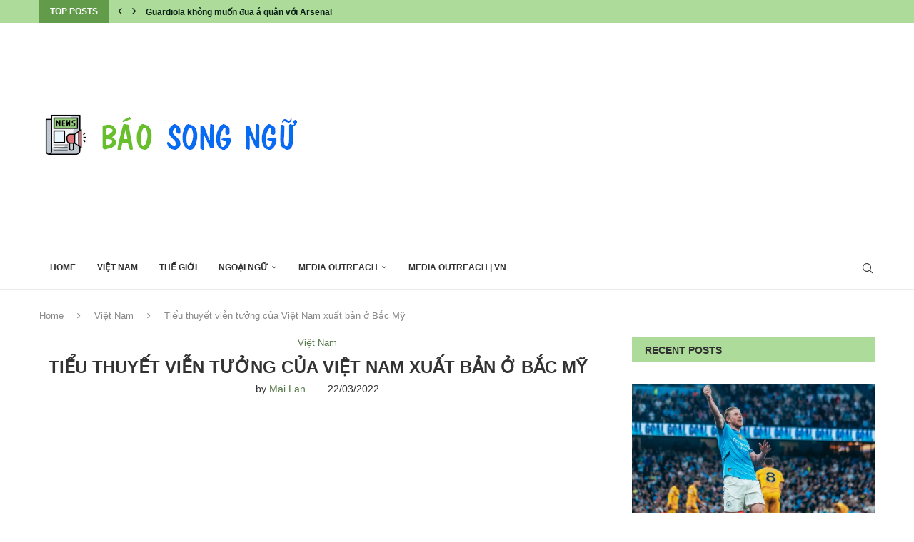

--- FILE ---
content_type: text/html; charset=UTF-8
request_url: https://websongngu.com/14544-2/
body_size: 29716
content:
<!DOCTYPE html>
<html lang="vi" prefix="og: https://ogp.me/ns#">
<head>
	

		
	<meta charset="UTF-8">
	<meta http-equiv="X-UA-Compatible" content="IE=edge">
	<meta name="viewport" content="width=device-width, initial-scale=1">
	<link rel="profile" href="https://gmpg.org/xfn/11" />
			<link rel="shortcut icon" href="https://websongngu.com/wp-content/uploads/2025/05/753354.png" type="image/x-icon" />
		<link rel="apple-touch-icon" sizes="180x180" href="https://websongngu.com/wp-content/uploads/2025/05/753354.png">
		<link rel="alternate" type="application/rss+xml" title="Báo Song Ngữ RSS Feed" href="https://websongngu.com/feed/" />
	<link rel="alternate" type="application/atom+xml" title="Báo Song Ngữ Atom Feed" href="https://websongngu.com/feed/atom/" />
	<link rel="pingback" href="" />
	<!--[if lt IE 9]>
	<script src="https://websongngu.com/wp-content/themes/soledad/js/html5.js"></script>
	<![endif]-->
	
<!-- Search Engine Optimization by Rank Math - https://rankmath.com/ -->
<title>Tiểu thuyết viễn tưởng của Việt Nam xuất bản ở Bắc Mỹ</title>
<meta name="description" content="Canada’s Ukiyoto Publishing has released the English version of &#039;Rung Doi&#039; (Hungry Forest) by Nguyen Trong Luan in North America."/>
<meta name="robots" content="follow, index, max-snippet:-1, max-video-preview:-1, max-image-preview:large"/>
<link rel="canonical" href="https://websongngu.com/14544-2/" />
<meta property="og:locale" content="vi_VN" />
<meta property="og:type" content="article" />
<meta property="og:title" content="Tiểu thuyết viễn tưởng của Việt Nam xuất bản ở Bắc Mỹ" />
<meta property="og:description" content="Canada’s Ukiyoto Publishing has released the English version of &#039;Rung Doi&#039; (Hungry Forest) by Nguyen Trong Luan in North America." />
<meta property="og:url" content="https://websongngu.com/14544-2/" />
<meta property="og:site_name" content="Báo Song Ngữ" />
<meta property="article:publisher" content="https://web.facebook.com/docbaotienganh/" />
<meta property="article:section" content="Việt Nam" />
<meta property="fb:app_id" content="598682697239088" />
<meta property="og:image" content="https://websongngu.com/wp-content/uploads/2022/03/hungry-forest-nguyen-trong-lua-4645-6502-1647500311.jpg" />
<meta property="og:image:secure_url" content="https://websongngu.com/wp-content/uploads/2022/03/hungry-forest-nguyen-trong-lua-4645-6502-1647500311.jpg" />
<meta property="og:image:width" content="500" />
<meta property="og:image:height" content="788" />
<meta property="og:image:alt" content="Tiểu thuyết viễn tưởng của Việt Nam xuất bản ở Bắc Mỹ" />
<meta property="og:image:type" content="image/jpeg" />
<meta property="article:published_time" content="2022-03-22T10:00:38+07:00" />
<meta name="twitter:card" content="summary_large_image" />
<meta name="twitter:title" content="Tiểu thuyết viễn tưởng của Việt Nam xuất bản ở Bắc Mỹ" />
<meta name="twitter:description" content="Canada’s Ukiyoto Publishing has released the English version of &#039;Rung Doi&#039; (Hungry Forest) by Nguyen Trong Luan in North America." />
<meta name="twitter:site" content="@https://twitter.com/baosongngu" />
<meta name="twitter:creator" content="@https://twitter.com/baosongngu" />
<meta name="twitter:image" content="https://websongngu.com/wp-content/uploads/2022/03/hungry-forest-nguyen-trong-lua-4645-6502-1647500311.jpg" />
<meta name="twitter:label1" content="Written by" />
<meta name="twitter:data1" content="Mai Lan" />
<meta name="twitter:label2" content="Time to read" />
<meta name="twitter:data2" content="2 minutes" />
<script type="application/ld+json" class="rank-math-schema">{"@context":"https://schema.org","@graph":[{"@type":"Place","@id":"https://websongngu.com/#place","address":{"@type":"PostalAddress","streetAddress":"H\u00f2a M\u1ea1c","addressLocality":"Duy Ti\u00ean","addressRegion":"H\u00e0 Nam","postalCode":"400000","addressCountry":"Vi\u1ec7t Nam"}},{"@type":["EducationalOrganization","Organization"],"@id":"https://websongngu.com/#organization","name":"B\u00e1o Song Ng\u1eef","url":"https://baosongngu.net/","sameAs":["https://web.facebook.com/docbaotienganh/","https://twitter.com/https://twitter.com/baosongngu"],"email":"baosongngu.net@gmail.com","address":{"@type":"PostalAddress","streetAddress":"H\u00f2a M\u1ea1c","addressLocality":"Duy Ti\u00ean","addressRegion":"H\u00e0 Nam","postalCode":"400000","addressCountry":"Vi\u1ec7t Nam"},"logo":{"@type":"ImageObject","@id":"https://websongngu.com/#logo","url":"https://baosongngu.net/wp-content/uploads/2019/09/logo-1.png","contentUrl":"https://baosongngu.net/wp-content/uploads/2019/09/logo-1.png","caption":"B\u00e1o Song Ng\u1eef","inLanguage":"vi","width":"254","height":"85"},"contactPoint":[{"@type":"ContactPoint","telephone":"+84335937518","contactType":"customer support"}],"location":{"@id":"https://websongngu.com/#place"}},{"@type":"WebSite","@id":"https://websongngu.com/#website","url":"https://websongngu.com","name":"B\u00e1o Song Ng\u1eef","publisher":{"@id":"https://websongngu.com/#organization"},"inLanguage":"vi"},{"@type":"ImageObject","@id":"https://websongngu.com/wp-content/uploads/2022/03/hungry-forest-nguyen-trong-lua-4645-6502-1647500311.jpg","url":"https://websongngu.com/wp-content/uploads/2022/03/hungry-forest-nguyen-trong-lua-4645-6502-1647500311.jpg","width":"500","height":"788","inLanguage":"vi"},{"@type":"WebPage","@id":"https://websongngu.com/14544-2/#webpage","url":"https://websongngu.com/14544-2/","name":"Ti\u1ec3u thuy\u1ebft vi\u1ec5n t\u01b0\u1edfng c\u1ee7a Vi\u1ec7t Nam xu\u1ea5t b\u1ea3n \u1edf B\u1eafc M\u1ef9","datePublished":"2022-03-22T10:00:38+07:00","dateModified":"2022-03-22T10:00:38+07:00","isPartOf":{"@id":"https://websongngu.com/#website"},"primaryImageOfPage":{"@id":"https://websongngu.com/wp-content/uploads/2022/03/hungry-forest-nguyen-trong-lua-4645-6502-1647500311.jpg"},"inLanguage":"vi"},{"@type":"Person","@id":"https://websongngu.com/author/mailan/","name":"Mai Lan","url":"https://websongngu.com/author/mailan/","image":{"@type":"ImageObject","@id":"https://secure.gravatar.com/avatar/7339bdf9f07a81164e3a8ab464e221e4?s=96&amp;d=wavatar&amp;r=g","url":"https://secure.gravatar.com/avatar/7339bdf9f07a81164e3a8ab464e221e4?s=96&amp;d=wavatar&amp;r=g","caption":"Mai Lan","inLanguage":"vi"},"worksFor":{"@id":"https://websongngu.com/#organization"}},{"@type":"BlogPosting","headline":"Ti\u1ec3u thuy\u1ebft vi\u1ec5n t\u01b0\u1edfng c\u1ee7a Vi\u1ec7t Nam xu\u1ea5t b\u1ea3n \u1edf B\u1eafc M\u1ef9","datePublished":"2022-03-22T10:00:38+07:00","dateModified":"2022-03-22T10:00:38+07:00","author":{"@id":"https://websongngu.com/author/mailan/","name":"Mai Lan"},"publisher":{"@id":"https://websongngu.com/#organization"},"description":"Canada\u2019s Ukiyoto Publishing has released the English version of &#039;Rung Doi&#039; (Hungry Forest) by Nguyen Trong Luan in North America.","name":"Ti\u1ec3u thuy\u1ebft vi\u1ec5n t\u01b0\u1edfng c\u1ee7a Vi\u1ec7t Nam xu\u1ea5t b\u1ea3n \u1edf B\u1eafc M\u1ef9","@id":"https://websongngu.com/14544-2/#richSnippet","isPartOf":{"@id":"https://websongngu.com/14544-2/#webpage"},"image":{"@id":"https://websongngu.com/wp-content/uploads/2022/03/hungry-forest-nguyen-trong-lua-4645-6502-1647500311.jpg"},"inLanguage":"vi","mainEntityOfPage":{"@id":"https://websongngu.com/14544-2/#webpage"}}]}</script>
<!-- /Rank Math WordPress SEO plugin -->

<link rel="alternate" type="application/rss+xml" title="Dòng thông tin Báo Song Ngữ &raquo;" href="https://websongngu.com/feed/" />
<link rel="alternate" type="application/rss+xml" title="Báo Song Ngữ &raquo; Dòng bình luận" href="https://websongngu.com/comments/feed/" />
<link rel="alternate" type="application/rss+xml" title="Báo Song Ngữ &raquo; Tiểu thuyết viễn tưởng của Việt Nam xuất bản ở Bắc Mỹ Dòng bình luận" href="https://websongngu.com/14544-2/feed/" />
<script type="text/javascript">
/* <![CDATA[ */
window._wpemojiSettings = {"baseUrl":"https:\/\/s.w.org\/images\/core\/emoji\/15.0.3\/72x72\/","ext":".png","svgUrl":"https:\/\/s.w.org\/images\/core\/emoji\/15.0.3\/svg\/","svgExt":".svg","source":{"concatemoji":"https:\/\/websongngu.com\/wp-includes\/js\/wp-emoji-release.min.js?ver=b9ab84eb35b4cce745baac94bf5a7802"}};
/*! This file is auto-generated */
!function(i,n){var o,s,e;function c(e){try{var t={supportTests:e,timestamp:(new Date).valueOf()};sessionStorage.setItem(o,JSON.stringify(t))}catch(e){}}function p(e,t,n){e.clearRect(0,0,e.canvas.width,e.canvas.height),e.fillText(t,0,0);var t=new Uint32Array(e.getImageData(0,0,e.canvas.width,e.canvas.height).data),r=(e.clearRect(0,0,e.canvas.width,e.canvas.height),e.fillText(n,0,0),new Uint32Array(e.getImageData(0,0,e.canvas.width,e.canvas.height).data));return t.every(function(e,t){return e===r[t]})}function u(e,t,n){switch(t){case"flag":return n(e,"\ud83c\udff3\ufe0f\u200d\u26a7\ufe0f","\ud83c\udff3\ufe0f\u200b\u26a7\ufe0f")?!1:!n(e,"\ud83c\uddfa\ud83c\uddf3","\ud83c\uddfa\u200b\ud83c\uddf3")&&!n(e,"\ud83c\udff4\udb40\udc67\udb40\udc62\udb40\udc65\udb40\udc6e\udb40\udc67\udb40\udc7f","\ud83c\udff4\u200b\udb40\udc67\u200b\udb40\udc62\u200b\udb40\udc65\u200b\udb40\udc6e\u200b\udb40\udc67\u200b\udb40\udc7f");case"emoji":return!n(e,"\ud83d\udc26\u200d\u2b1b","\ud83d\udc26\u200b\u2b1b")}return!1}function f(e,t,n){var r="undefined"!=typeof WorkerGlobalScope&&self instanceof WorkerGlobalScope?new OffscreenCanvas(300,150):i.createElement("canvas"),a=r.getContext("2d",{willReadFrequently:!0}),o=(a.textBaseline="top",a.font="600 32px Arial",{});return e.forEach(function(e){o[e]=t(a,e,n)}),o}function t(e){var t=i.createElement("script");t.src=e,t.defer=!0,i.head.appendChild(t)}"undefined"!=typeof Promise&&(o="wpEmojiSettingsSupports",s=["flag","emoji"],n.supports={everything:!0,everythingExceptFlag:!0},e=new Promise(function(e){i.addEventListener("DOMContentLoaded",e,{once:!0})}),new Promise(function(t){var n=function(){try{var e=JSON.parse(sessionStorage.getItem(o));if("object"==typeof e&&"number"==typeof e.timestamp&&(new Date).valueOf()<e.timestamp+604800&&"object"==typeof e.supportTests)return e.supportTests}catch(e){}return null}();if(!n){if("undefined"!=typeof Worker&&"undefined"!=typeof OffscreenCanvas&&"undefined"!=typeof URL&&URL.createObjectURL&&"undefined"!=typeof Blob)try{var e="postMessage("+f.toString()+"("+[JSON.stringify(s),u.toString(),p.toString()].join(",")+"));",r=new Blob([e],{type:"text/javascript"}),a=new Worker(URL.createObjectURL(r),{name:"wpTestEmojiSupports"});return void(a.onmessage=function(e){c(n=e.data),a.terminate(),t(n)})}catch(e){}c(n=f(s,u,p))}t(n)}).then(function(e){for(var t in e)n.supports[t]=e[t],n.supports.everything=n.supports.everything&&n.supports[t],"flag"!==t&&(n.supports.everythingExceptFlag=n.supports.everythingExceptFlag&&n.supports[t]);n.supports.everythingExceptFlag=n.supports.everythingExceptFlag&&!n.supports.flag,n.DOMReady=!1,n.readyCallback=function(){n.DOMReady=!0}}).then(function(){return e}).then(function(){var e;n.supports.everything||(n.readyCallback(),(e=n.source||{}).concatemoji?t(e.concatemoji):e.wpemoji&&e.twemoji&&(t(e.twemoji),t(e.wpemoji)))}))}((window,document),window._wpemojiSettings);
/* ]]> */
</script>
<style id='wp-emoji-styles-inline-css' type='text/css'>

	img.wp-smiley, img.emoji {
		display: inline !important;
		border: none !important;
		box-shadow: none !important;
		height: 1em !important;
		width: 1em !important;
		margin: 0 0.07em !important;
		vertical-align: -0.1em !important;
		background: none !important;
		padding: 0 !important;
	}
</style>
<link rel='stylesheet' id='wp-block-library-css' href='https://websongngu.com/wp-includes/css/dist/block-library/style.min.css?ver=b9ab84eb35b4cce745baac94bf5a7802' type='text/css' media='all' />
<style id='wp-block-library-theme-inline-css' type='text/css'>
.wp-block-audio figcaption{color:#555;font-size:13px;text-align:center}.is-dark-theme .wp-block-audio figcaption{color:#ffffffa6}.wp-block-audio{margin:0 0 1em}.wp-block-code{border:1px solid #ccc;border-radius:4px;font-family:Menlo,Consolas,monaco,monospace;padding:.8em 1em}.wp-block-embed figcaption{color:#555;font-size:13px;text-align:center}.is-dark-theme .wp-block-embed figcaption{color:#ffffffa6}.wp-block-embed{margin:0 0 1em}.blocks-gallery-caption{color:#555;font-size:13px;text-align:center}.is-dark-theme .blocks-gallery-caption{color:#ffffffa6}.wp-block-image figcaption{color:#555;font-size:13px;text-align:center}.is-dark-theme .wp-block-image figcaption{color:#ffffffa6}.wp-block-image{margin:0 0 1em}.wp-block-pullquote{border-bottom:4px solid;border-top:4px solid;color:currentColor;margin-bottom:1.75em}.wp-block-pullquote cite,.wp-block-pullquote footer,.wp-block-pullquote__citation{color:currentColor;font-size:.8125em;font-style:normal;text-transform:uppercase}.wp-block-quote{border-left:.25em solid;margin:0 0 1.75em;padding-left:1em}.wp-block-quote cite,.wp-block-quote footer{color:currentColor;font-size:.8125em;font-style:normal;position:relative}.wp-block-quote.has-text-align-right{border-left:none;border-right:.25em solid;padding-left:0;padding-right:1em}.wp-block-quote.has-text-align-center{border:none;padding-left:0}.wp-block-quote.is-large,.wp-block-quote.is-style-large,.wp-block-quote.is-style-plain{border:none}.wp-block-search .wp-block-search__label{font-weight:700}.wp-block-search__button{border:1px solid #ccc;padding:.375em .625em}:where(.wp-block-group.has-background){padding:1.25em 2.375em}.wp-block-separator.has-css-opacity{opacity:.4}.wp-block-separator{border:none;border-bottom:2px solid;margin-left:auto;margin-right:auto}.wp-block-separator.has-alpha-channel-opacity{opacity:1}.wp-block-separator:not(.is-style-wide):not(.is-style-dots){width:100px}.wp-block-separator.has-background:not(.is-style-dots){border-bottom:none;height:1px}.wp-block-separator.has-background:not(.is-style-wide):not(.is-style-dots){height:2px}.wp-block-table{margin:0 0 1em}.wp-block-table td,.wp-block-table th{word-break:normal}.wp-block-table figcaption{color:#555;font-size:13px;text-align:center}.is-dark-theme .wp-block-table figcaption{color:#ffffffa6}.wp-block-video figcaption{color:#555;font-size:13px;text-align:center}.is-dark-theme .wp-block-video figcaption{color:#ffffffa6}.wp-block-video{margin:0 0 1em}.wp-block-template-part.has-background{margin-bottom:0;margin-top:0;padding:1.25em 2.375em}
</style>
<style id='create-block-soledad-style-inline-css' type='text/css'>
.pchead-e-block {
    --pcborder-cl: #dedede;
    --pcaccent-cl: #6eb48c;
}
.heading1-style-1 > h1,
.heading2-style-1 > h2,
.heading3-style-1 > h3,
.heading4-style-1 > h4,
.heading5-style-1 > h5,
.heading1-style-2 > h1,
.heading2-style-2 > h2,
.heading3-style-2 > h3,
.heading4-style-2 > h4,
.heading5-style-2 > h5 {
    padding-bottom: 8px;
    border-bottom: 1px solid var(--pcborder-cl);
    overflow: hidden;
}
.heading1-style-2 > h1,
.heading2-style-2 > h2,
.heading3-style-2 > h3,
.heading4-style-2 > h4,
.heading5-style-2 > h5 {
    border-bottom-width: 0;
    position: relative;
}
.heading1-style-2 > h1:before,
.heading2-style-2 > h2:before,
.heading3-style-2 > h3:before,
.heading4-style-2 > h4:before,
.heading5-style-2 > h5:before {
    content: '';
    width: 50px;
    height: 2px;
    bottom: 0;
    left: 0;
    z-index: 2;
    background: var(--pcaccent-cl);
    position: absolute;
}
.heading1-style-2 > h1:after,
.heading2-style-2 > h2:after,
.heading3-style-2 > h3:after,
.heading4-style-2 > h4:after,
.heading5-style-2 > h5:after {
    content: '';
    width: 100%;
    height: 2px;
    bottom: 0;
    left: 20px;
    z-index: 1;
    background: var(--pcborder-cl);
    position: absolute;
}
.heading1-style-3 > h1,
.heading2-style-3 > h2,
.heading3-style-3 > h3,
.heading4-style-3 > h4,
.heading5-style-3 > h5,
.heading1-style-4 > h1,
.heading2-style-4 > h2,
.heading3-style-4 > h3,
.heading4-style-4 > h4,
.heading5-style-4 > h5 {
    position: relative;
    padding-left: 20px;
}
.heading1-style-3 > h1:before,
.heading2-style-3 > h2:before,
.heading3-style-3 > h3:before,
.heading4-style-3 > h4:before,
.heading5-style-3 > h5:before,
.heading1-style-4 > h1:before,
.heading2-style-4 > h2:before,
.heading3-style-4 > h3:before,
.heading4-style-4 > h4:before,
.heading5-style-4 > h5:before {
    width: 10px;
    height: 100%;
    content: '';
    position: absolute;
    top: 0;
    left: 0;
    bottom: 0;
    background: var(--pcaccent-cl);
}
.heading1-style-4 > h1,
.heading2-style-4 > h2,
.heading3-style-4 > h3,
.heading4-style-4 > h4,
.heading5-style-4 > h5 {
    padding: 10px 20px;
    background: #f1f1f1;
}
.heading1-style-5 > h1,
.heading2-style-5 > h2,
.heading3-style-5 > h3,
.heading4-style-5 > h4,
.heading5-style-5 > h5 {
    position: relative;
    z-index: 1;
}
.heading1-style-5 > h1:before,
.heading2-style-5 > h2:before,
.heading3-style-5 > h3:before,
.heading4-style-5 > h4:before,
.heading5-style-5 > h5:before {
    content: "";
    position: absolute;
    left: 0;
    bottom: 0;
    width: 200px;
    height: 50%;
    transform: skew(-25deg) translateX(0);
    background: var(--pcaccent-cl);
    z-index: -1;
    opacity: 0.4;
}
.heading1-style-6 > h1,
.heading2-style-6 > h2,
.heading3-style-6 > h3,
.heading4-style-6 > h4,
.heading5-style-6 > h5 {
    text-decoration: underline;
    text-underline-offset: 2px;
    text-decoration-thickness: 4px;
    text-decoration-color: var(--pcaccent-cl);
}
</style>
<style id='classic-theme-styles-inline-css' type='text/css'>
/*! This file is auto-generated */
.wp-block-button__link{color:#fff;background-color:#32373c;border-radius:9999px;box-shadow:none;text-decoration:none;padding:calc(.667em + 2px) calc(1.333em + 2px);font-size:1.125em}.wp-block-file__button{background:#32373c;color:#fff;text-decoration:none}
</style>
<style id='global-styles-inline-css' type='text/css'>
body{--wp--preset--color--black: #000000;--wp--preset--color--cyan-bluish-gray: #abb8c3;--wp--preset--color--white: #ffffff;--wp--preset--color--pale-pink: #f78da7;--wp--preset--color--vivid-red: #cf2e2e;--wp--preset--color--luminous-vivid-orange: #ff6900;--wp--preset--color--luminous-vivid-amber: #fcb900;--wp--preset--color--light-green-cyan: #7bdcb5;--wp--preset--color--vivid-green-cyan: #00d084;--wp--preset--color--pale-cyan-blue: #8ed1fc;--wp--preset--color--vivid-cyan-blue: #0693e3;--wp--preset--color--vivid-purple: #9b51e0;--wp--preset--gradient--vivid-cyan-blue-to-vivid-purple: linear-gradient(135deg,rgba(6,147,227,1) 0%,rgb(155,81,224) 100%);--wp--preset--gradient--light-green-cyan-to-vivid-green-cyan: linear-gradient(135deg,rgb(122,220,180) 0%,rgb(0,208,130) 100%);--wp--preset--gradient--luminous-vivid-amber-to-luminous-vivid-orange: linear-gradient(135deg,rgba(252,185,0,1) 0%,rgba(255,105,0,1) 100%);--wp--preset--gradient--luminous-vivid-orange-to-vivid-red: linear-gradient(135deg,rgba(255,105,0,1) 0%,rgb(207,46,46) 100%);--wp--preset--gradient--very-light-gray-to-cyan-bluish-gray: linear-gradient(135deg,rgb(238,238,238) 0%,rgb(169,184,195) 100%);--wp--preset--gradient--cool-to-warm-spectrum: linear-gradient(135deg,rgb(74,234,220) 0%,rgb(151,120,209) 20%,rgb(207,42,186) 40%,rgb(238,44,130) 60%,rgb(251,105,98) 80%,rgb(254,248,76) 100%);--wp--preset--gradient--blush-light-purple: linear-gradient(135deg,rgb(255,206,236) 0%,rgb(152,150,240) 100%);--wp--preset--gradient--blush-bordeaux: linear-gradient(135deg,rgb(254,205,165) 0%,rgb(254,45,45) 50%,rgb(107,0,62) 100%);--wp--preset--gradient--luminous-dusk: linear-gradient(135deg,rgb(255,203,112) 0%,rgb(199,81,192) 50%,rgb(65,88,208) 100%);--wp--preset--gradient--pale-ocean: linear-gradient(135deg,rgb(255,245,203) 0%,rgb(182,227,212) 50%,rgb(51,167,181) 100%);--wp--preset--gradient--electric-grass: linear-gradient(135deg,rgb(202,248,128) 0%,rgb(113,206,126) 100%);--wp--preset--gradient--midnight: linear-gradient(135deg,rgb(2,3,129) 0%,rgb(40,116,252) 100%);--wp--preset--font-size--small: 12px;--wp--preset--font-size--medium: 20px;--wp--preset--font-size--large: 32px;--wp--preset--font-size--x-large: 42px;--wp--preset--font-size--normal: 14px;--wp--preset--font-size--huge: 42px;--wp--preset--spacing--20: 0.44rem;--wp--preset--spacing--30: 0.67rem;--wp--preset--spacing--40: 1rem;--wp--preset--spacing--50: 1.5rem;--wp--preset--spacing--60: 2.25rem;--wp--preset--spacing--70: 3.38rem;--wp--preset--spacing--80: 5.06rem;--wp--preset--shadow--natural: 6px 6px 9px rgba(0, 0, 0, 0.2);--wp--preset--shadow--deep: 12px 12px 50px rgba(0, 0, 0, 0.4);--wp--preset--shadow--sharp: 6px 6px 0px rgba(0, 0, 0, 0.2);--wp--preset--shadow--outlined: 6px 6px 0px -3px rgba(255, 255, 255, 1), 6px 6px rgba(0, 0, 0, 1);--wp--preset--shadow--crisp: 6px 6px 0px rgba(0, 0, 0, 1);}:where(.is-layout-flex){gap: 0.5em;}:where(.is-layout-grid){gap: 0.5em;}body .is-layout-flex{display: flex;}body .is-layout-flex{flex-wrap: wrap;align-items: center;}body .is-layout-flex > *{margin: 0;}body .is-layout-grid{display: grid;}body .is-layout-grid > *{margin: 0;}:where(.wp-block-columns.is-layout-flex){gap: 2em;}:where(.wp-block-columns.is-layout-grid){gap: 2em;}:where(.wp-block-post-template.is-layout-flex){gap: 1.25em;}:where(.wp-block-post-template.is-layout-grid){gap: 1.25em;}.has-black-color{color: var(--wp--preset--color--black) !important;}.has-cyan-bluish-gray-color{color: var(--wp--preset--color--cyan-bluish-gray) !important;}.has-white-color{color: var(--wp--preset--color--white) !important;}.has-pale-pink-color{color: var(--wp--preset--color--pale-pink) !important;}.has-vivid-red-color{color: var(--wp--preset--color--vivid-red) !important;}.has-luminous-vivid-orange-color{color: var(--wp--preset--color--luminous-vivid-orange) !important;}.has-luminous-vivid-amber-color{color: var(--wp--preset--color--luminous-vivid-amber) !important;}.has-light-green-cyan-color{color: var(--wp--preset--color--light-green-cyan) !important;}.has-vivid-green-cyan-color{color: var(--wp--preset--color--vivid-green-cyan) !important;}.has-pale-cyan-blue-color{color: var(--wp--preset--color--pale-cyan-blue) !important;}.has-vivid-cyan-blue-color{color: var(--wp--preset--color--vivid-cyan-blue) !important;}.has-vivid-purple-color{color: var(--wp--preset--color--vivid-purple) !important;}.has-black-background-color{background-color: var(--wp--preset--color--black) !important;}.has-cyan-bluish-gray-background-color{background-color: var(--wp--preset--color--cyan-bluish-gray) !important;}.has-white-background-color{background-color: var(--wp--preset--color--white) !important;}.has-pale-pink-background-color{background-color: var(--wp--preset--color--pale-pink) !important;}.has-vivid-red-background-color{background-color: var(--wp--preset--color--vivid-red) !important;}.has-luminous-vivid-orange-background-color{background-color: var(--wp--preset--color--luminous-vivid-orange) !important;}.has-luminous-vivid-amber-background-color{background-color: var(--wp--preset--color--luminous-vivid-amber) !important;}.has-light-green-cyan-background-color{background-color: var(--wp--preset--color--light-green-cyan) !important;}.has-vivid-green-cyan-background-color{background-color: var(--wp--preset--color--vivid-green-cyan) !important;}.has-pale-cyan-blue-background-color{background-color: var(--wp--preset--color--pale-cyan-blue) !important;}.has-vivid-cyan-blue-background-color{background-color: var(--wp--preset--color--vivid-cyan-blue) !important;}.has-vivid-purple-background-color{background-color: var(--wp--preset--color--vivid-purple) !important;}.has-black-border-color{border-color: var(--wp--preset--color--black) !important;}.has-cyan-bluish-gray-border-color{border-color: var(--wp--preset--color--cyan-bluish-gray) !important;}.has-white-border-color{border-color: var(--wp--preset--color--white) !important;}.has-pale-pink-border-color{border-color: var(--wp--preset--color--pale-pink) !important;}.has-vivid-red-border-color{border-color: var(--wp--preset--color--vivid-red) !important;}.has-luminous-vivid-orange-border-color{border-color: var(--wp--preset--color--luminous-vivid-orange) !important;}.has-luminous-vivid-amber-border-color{border-color: var(--wp--preset--color--luminous-vivid-amber) !important;}.has-light-green-cyan-border-color{border-color: var(--wp--preset--color--light-green-cyan) !important;}.has-vivid-green-cyan-border-color{border-color: var(--wp--preset--color--vivid-green-cyan) !important;}.has-pale-cyan-blue-border-color{border-color: var(--wp--preset--color--pale-cyan-blue) !important;}.has-vivid-cyan-blue-border-color{border-color: var(--wp--preset--color--vivid-cyan-blue) !important;}.has-vivid-purple-border-color{border-color: var(--wp--preset--color--vivid-purple) !important;}.has-vivid-cyan-blue-to-vivid-purple-gradient-background{background: var(--wp--preset--gradient--vivid-cyan-blue-to-vivid-purple) !important;}.has-light-green-cyan-to-vivid-green-cyan-gradient-background{background: var(--wp--preset--gradient--light-green-cyan-to-vivid-green-cyan) !important;}.has-luminous-vivid-amber-to-luminous-vivid-orange-gradient-background{background: var(--wp--preset--gradient--luminous-vivid-amber-to-luminous-vivid-orange) !important;}.has-luminous-vivid-orange-to-vivid-red-gradient-background{background: var(--wp--preset--gradient--luminous-vivid-orange-to-vivid-red) !important;}.has-very-light-gray-to-cyan-bluish-gray-gradient-background{background: var(--wp--preset--gradient--very-light-gray-to-cyan-bluish-gray) !important;}.has-cool-to-warm-spectrum-gradient-background{background: var(--wp--preset--gradient--cool-to-warm-spectrum) !important;}.has-blush-light-purple-gradient-background{background: var(--wp--preset--gradient--blush-light-purple) !important;}.has-blush-bordeaux-gradient-background{background: var(--wp--preset--gradient--blush-bordeaux) !important;}.has-luminous-dusk-gradient-background{background: var(--wp--preset--gradient--luminous-dusk) !important;}.has-pale-ocean-gradient-background{background: var(--wp--preset--gradient--pale-ocean) !important;}.has-electric-grass-gradient-background{background: var(--wp--preset--gradient--electric-grass) !important;}.has-midnight-gradient-background{background: var(--wp--preset--gradient--midnight) !important;}.has-small-font-size{font-size: var(--wp--preset--font-size--small) !important;}.has-medium-font-size{font-size: var(--wp--preset--font-size--medium) !important;}.has-large-font-size{font-size: var(--wp--preset--font-size--large) !important;}.has-x-large-font-size{font-size: var(--wp--preset--font-size--x-large) !important;}
.wp-block-navigation a:where(:not(.wp-element-button)){color: inherit;}
:where(.wp-block-post-template.is-layout-flex){gap: 1.25em;}:where(.wp-block-post-template.is-layout-grid){gap: 1.25em;}
:where(.wp-block-columns.is-layout-flex){gap: 2em;}:where(.wp-block-columns.is-layout-grid){gap: 2em;}
.wp-block-pullquote{font-size: 1.5em;line-height: 1.6;}
</style>
<link rel='stylesheet' id='contact-form-7-css' href='https://websongngu.com/wp-content/plugins/contact-form-7/includes/css/styles.css?ver=5.7.7' type='text/css' media='all' />
<link rel='stylesheet' id='toc-screen-css' href='https://websongngu.com/wp-content/plugins/table-of-contents-plus/screen.min.css?ver=2302' type='text/css' media='all' />
<link rel='stylesheet' id='wp_automatic_gallery_style-css' href='https://websongngu.com/wp-content/plugins/wp-automatic/css/wp-automatic.css?ver=1.0.0' type='text/css' media='all' />
<link rel='stylesheet' id='penci-soledad-parent-style-css' href='https://websongngu.com/wp-content/themes/soledad/style.css?ver=b9ab84eb35b4cce745baac94bf5a7802' type='text/css' media='all' />
<link rel='stylesheet' id='penci-main-style-css' href='https://websongngu.com/wp-content/themes/soledad/main.css?ver=8.5.0' type='text/css' media='all' />
<link rel='stylesheet' id='penci-swiper-bundle-css' href='https://websongngu.com/wp-content/themes/soledad/css/swiper-bundle.min.css?ver=8.5.0' type='text/css' media='all' />
<link rel='stylesheet' id='penci-font-awesomeold-css' href='https://websongngu.com/wp-content/themes/soledad/css/font-awesome.4.7.0.swap.min.css?ver=4.7.0' type='text/css' media='all' />
<link rel='stylesheet' id='penci_icon-css' href='https://websongngu.com/wp-content/themes/soledad/css/penci-icon.css?ver=8.5.0' type='text/css' media='all' />
<link rel='stylesheet' id='penci_style-css' href='https://websongngu.com/wp-content/themes/soledad-child/style.css?ver=8.5.0' type='text/css' media='all' />
<link rel='stylesheet' id='penci_social_counter-css' href='https://websongngu.com/wp-content/themes/soledad/css/social-counter.css?ver=8.5.0' type='text/css' media='all' />
<link rel='stylesheet' id='tablepress-default-css' href='https://websongngu.com/wp-content/plugins/tablepress/css/build/default.css?ver=2.1.5' type='text/css' media='all' />
<link rel='stylesheet' id='tablepress-responsive-tables-css' href='https://websongngu.com/wp-content/plugins/tablepress-responsive-tables/css/tablepress-responsive.min.css?ver=1.8' type='text/css' media='all' />
<script type="text/javascript" src="https://websongngu.com/wp-includes/js/jquery/jquery.min.js?ver=3.7.1" id="jquery-core-js"></script>
<script type="text/javascript" src="https://websongngu.com/wp-includes/js/jquery/jquery-migrate.min.js?ver=3.4.1" id="jquery-migrate-js"></script>
<script type="text/javascript" src="https://websongngu.com/wp-content/plugins/wp-automatic/js/main-front.js?ver=b9ab84eb35b4cce745baac94bf5a7802" id="wp_automatic_gallery-js"></script>
<link rel="https://api.w.org/" href="https://websongngu.com/wp-json/" /><link rel="alternate" type="application/json" href="https://websongngu.com/wp-json/wp/v2/posts/14544" /><link rel="EditURI" type="application/rsd+xml" title="RSD" href="https://websongngu.com/xmlrpc.php?rsd" />

<link rel='shortlink' href='https://websongngu.com/?p=14544' />
<link rel="alternate" type="application/json+oembed" href="https://websongngu.com/wp-json/oembed/1.0/embed?url=https%3A%2F%2Fwebsongngu.com%2F14544-2%2F" />
<link rel="alternate" type="text/xml+oembed" href="https://websongngu.com/wp-json/oembed/1.0/embed?url=https%3A%2F%2Fwebsongngu.com%2F14544-2%2F&#038;format=xml" />
<!-- Global site tag (gtag.js) - Google Analytics -->
<script async src="https://www.googletagmanager.com/gtag/js?id=UA-241534763-1"></script>
<script>
  window.dataLayer = window.dataLayer || [];
  function gtag(){dataLayer.push(arguments);}
  gtag('js', new Date());

  gtag('config', 'UA-241534763-1');
</script>
<meta name="ahrefs-site-verification" content="15040c737648579d00b2fe2f1ccd8f03201d06b89c74b4ad0d19ac282df583da">
<meta name="ahrefs-site-verification" content="27b040fb47100091f0a388e118de339949f57de05812ac6c1e2cb58fb1667d79"><style id="penci-custom-style" type="text/css">body{ --pcbg-cl: #fff; --pctext-cl: #313131; --pcborder-cl: #dedede; --pcheading-cl: #313131; --pcmeta-cl: #888888; --pcaccent-cl: #6eb48c; --pcbody-font: 'PT Serif', serif; --pchead-font: 'Raleway', sans-serif; --pchead-wei: bold; --pcava_bdr:10px;--pcajs_fvw:470px;--pcajs_fvmw:220px; } .single.penci-body-single-style-5 #header, .single.penci-body-single-style-6 #header, .single.penci-body-single-style-10 #header, .single.penci-body-single-style-5 .pc-wrapbuilder-header, .single.penci-body-single-style-6 .pc-wrapbuilder-header, .single.penci-body-single-style-10 .pc-wrapbuilder-header { --pchd-mg: 40px; } .fluid-width-video-wrapper > div { position: absolute; left: 0; right: 0; top: 0; width: 100%; height: 100%; } .yt-video-place { position: relative; text-align: center; } .yt-video-place.embed-responsive .start-video { display: block; top: 0; left: 0; bottom: 0; right: 0; position: absolute; transform: none; } .yt-video-place.embed-responsive .start-video img { margin: 0; padding: 0; top: 50%; display: inline-block; position: absolute; left: 50%; transform: translate(-50%, -50%); width: 68px; height: auto; } .mfp-bg { top: 0; left: 0; width: 100%; height: 100%; z-index: 9999999; overflow: hidden; position: fixed; background: #0b0b0b; opacity: .8; filter: alpha(opacity=80) } .mfp-wrap { top: 0; left: 0; width: 100%; height: 100%; z-index: 9999999; position: fixed; outline: none !important; -webkit-backface-visibility: hidden } .penci-hide-tagupdated{ display: none !important; } .featured-area .penci-image-holder, .featured-area .penci-slider4-overlay, .featured-area .penci-slide-overlay .overlay-link, .featured-style-29 .featured-slider-overlay, .penci-slider38-overlay{ border-radius: ; -webkit-border-radius: ; } .penci-featured-content-right:before{ border-top-right-radius: ; border-bottom-right-radius: ; } .penci-flat-overlay .penci-slide-overlay .penci-mag-featured-content:before{ border-bottom-left-radius: ; border-bottom-right-radius: ; } .container-single .post-image{ border-radius: ; -webkit-border-radius: ; } .penci-mega-thumbnail .penci-image-holder{ border-radius: ; -webkit-border-radius: ; } #navigation .menu > li > a, #navigation ul.menu ul.sub-menu li > a, .navigation ul.menu ul.sub-menu li > a, .penci-menu-hbg .menu li a, #sidebar-nav .menu li a, #navigation .penci-megamenu .penci-mega-child-categories a, .navigation .penci-megamenu .penci-mega-child-categories a{ font-weight: bold; } body.penci-body-boxed { background-color:#1730ea; } #header .inner-header .container { padding:17px 0; } #logo a { max-width:400px; width: 100%; } @media only screen and (max-width: 960px) and (min-width: 768px){ #logo img{ max-width: 100%; } } body{ --pcaccent-cl: #addb9a; } .penci-menuhbg-toggle:hover .lines-button:after, .penci-menuhbg-toggle:hover .penci-lines:before, .penci-menuhbg-toggle:hover .penci-lines:after,.tags-share-box.tags-share-box-s2 .post-share-plike,.penci-video_playlist .penci-playlist-title,.pencisc-column-2.penci-video_playlist .penci-video-nav .playlist-panel-item, .pencisc-column-1.penci-video_playlist .penci-video-nav .playlist-panel-item,.penci-video_playlist .penci-custom-scroll::-webkit-scrollbar-thumb, .pencisc-button, .post-entry .pencisc-button, .penci-dropcap-box, .penci-dropcap-circle, .penci-login-register input[type="submit"]:hover, .penci-ld .penci-ldin:before, .penci-ldspinner > div{ background: #addb9a; } a, .post-entry .penci-portfolio-filter ul li a:hover, .penci-portfolio-filter ul li a:hover, .penci-portfolio-filter ul li.active a, .post-entry .penci-portfolio-filter ul li.active a, .penci-countdown .countdown-amount, .archive-box h1, .post-entry a, .container.penci-breadcrumb span a:hover,.container.penci-breadcrumb a:hover, .post-entry blockquote:before, .post-entry blockquote cite, .post-entry blockquote .author, .wpb_text_column blockquote:before, .wpb_text_column blockquote cite, .wpb_text_column blockquote .author, .penci-pagination a:hover, ul.penci-topbar-menu > li a:hover, div.penci-topbar-menu > ul > li a:hover, .penci-recipe-heading a.penci-recipe-print,.penci-review-metas .penci-review-btnbuy, .main-nav-social a:hover, .widget-social .remove-circle a:hover i, .penci-recipe-index .cat > a.penci-cat-name, #bbpress-forums li.bbp-body ul.forum li.bbp-forum-info a:hover, #bbpress-forums li.bbp-body ul.topic li.bbp-topic-title a:hover, #bbpress-forums li.bbp-body ul.forum li.bbp-forum-info .bbp-forum-content a, #bbpress-forums li.bbp-body ul.topic p.bbp-topic-meta a, #bbpress-forums .bbp-breadcrumb a:hover, #bbpress-forums .bbp-forum-freshness a:hover, #bbpress-forums .bbp-topic-freshness a:hover, #buddypress ul.item-list li div.item-title a, #buddypress ul.item-list li h4 a, #buddypress .activity-header a:first-child, #buddypress .comment-meta a:first-child, #buddypress .acomment-meta a:first-child, div.bbp-template-notice a:hover, .penci-menu-hbg .menu li a .indicator:hover, .penci-menu-hbg .menu li a:hover, #sidebar-nav .menu li a:hover, .penci-rlt-popup .rltpopup-meta .rltpopup-title:hover, .penci-video_playlist .penci-video-playlist-item .penci-video-title:hover, .penci_list_shortcode li:before, .penci-dropcap-box-outline, .penci-dropcap-circle-outline, .penci-dropcap-regular, .penci-dropcap-bold{ color: #addb9a; } .penci-home-popular-post ul.slick-dots li button:hover, .penci-home-popular-post ul.slick-dots li.slick-active button, .post-entry blockquote .author span:after, .error-image:after, .error-404 .go-back-home a:after, .penci-header-signup-form, .woocommerce span.onsale, .woocommerce #respond input#submit:hover, .woocommerce a.button:hover, .woocommerce button.button:hover, .woocommerce input.button:hover, .woocommerce nav.woocommerce-pagination ul li span.current, .woocommerce div.product .entry-summary div[itemprop="description"]:before, .woocommerce div.product .entry-summary div[itemprop="description"] blockquote .author span:after, .woocommerce div.product .woocommerce-tabs #tab-description blockquote .author span:after, .woocommerce #respond input#submit.alt:hover, .woocommerce a.button.alt:hover, .woocommerce button.button.alt:hover, .woocommerce input.button.alt:hover, .pcheader-icon.shoping-cart-icon > a > span, #penci-demobar .buy-button, #penci-demobar .buy-button:hover, .penci-recipe-heading a.penci-recipe-print:hover,.penci-review-metas .penci-review-btnbuy:hover, .penci-review-process span, .penci-review-score-total, #navigation.menu-style-2 ul.menu ul.sub-menu:before, #navigation.menu-style-2 .menu ul ul.sub-menu:before, .penci-go-to-top-floating, .post-entry.blockquote-style-2 blockquote:before, #bbpress-forums #bbp-search-form .button, #bbpress-forums #bbp-search-form .button:hover, .wrapper-boxed .bbp-pagination-links span.current, #bbpress-forums #bbp_reply_submit:hover, #bbpress-forums #bbp_topic_submit:hover,#main .bbp-login-form .bbp-submit-wrapper button[type="submit"]:hover, #buddypress .dir-search input[type=submit], #buddypress .groups-members-search input[type=submit], #buddypress button:hover, #buddypress a.button:hover, #buddypress a.button:focus, #buddypress input[type=button]:hover, #buddypress input[type=reset]:hover, #buddypress ul.button-nav li a:hover, #buddypress ul.button-nav li.current a, #buddypress div.generic-button a:hover, #buddypress .comment-reply-link:hover, #buddypress input[type=submit]:hover, #buddypress div.pagination .pagination-links .current, #buddypress div.item-list-tabs ul li.selected a, #buddypress div.item-list-tabs ul li.current a, #buddypress div.item-list-tabs ul li a:hover, #buddypress table.notifications thead tr, #buddypress table.notifications-settings thead tr, #buddypress table.profile-settings thead tr, #buddypress table.profile-fields thead tr, #buddypress table.wp-profile-fields thead tr, #buddypress table.messages-notices thead tr, #buddypress table.forum thead tr, #buddypress input[type=submit] { background-color: #addb9a; } .penci-pagination ul.page-numbers li span.current, #comments_pagination span { color: #fff; background: #addb9a; border-color: #addb9a; } .footer-instagram h4.footer-instagram-title > span:before, .woocommerce nav.woocommerce-pagination ul li span.current, .penci-pagination.penci-ajax-more a.penci-ajax-more-button:hover, .penci-recipe-heading a.penci-recipe-print:hover,.penci-review-metas .penci-review-btnbuy:hover, .home-featured-cat-content.style-14 .magcat-padding:before, .wrapper-boxed .bbp-pagination-links span.current, #buddypress .dir-search input[type=submit], #buddypress .groups-members-search input[type=submit], #buddypress button:hover, #buddypress a.button:hover, #buddypress a.button:focus, #buddypress input[type=button]:hover, #buddypress input[type=reset]:hover, #buddypress ul.button-nav li a:hover, #buddypress ul.button-nav li.current a, #buddypress div.generic-button a:hover, #buddypress .comment-reply-link:hover, #buddypress input[type=submit]:hover, #buddypress div.pagination .pagination-links .current, #buddypress input[type=submit], form.pc-searchform.penci-hbg-search-form input.search-input:hover, form.pc-searchform.penci-hbg-search-form input.search-input:focus, .penci-dropcap-box-outline, .penci-dropcap-circle-outline { border-color: #addb9a; } .woocommerce .woocommerce-error, .woocommerce .woocommerce-info, .woocommerce .woocommerce-message { border-top-color: #addb9a; } .penci-slider ol.penci-control-nav li a.penci-active, .penci-slider ol.penci-control-nav li a:hover, .penci-related-carousel .penci-owl-dot.active span, .penci-owl-carousel-slider .penci-owl-dot.active span{ border-color: #addb9a; background-color: #addb9a; } .woocommerce .woocommerce-message:before, .woocommerce form.checkout table.shop_table .order-total .amount, .woocommerce ul.products li.product .price ins, .woocommerce ul.products li.product .price, .woocommerce div.product p.price ins, .woocommerce div.product span.price ins, .woocommerce div.product p.price, .woocommerce div.product .entry-summary div[itemprop="description"] blockquote:before, .woocommerce div.product .woocommerce-tabs #tab-description blockquote:before, .woocommerce div.product .entry-summary div[itemprop="description"] blockquote cite, .woocommerce div.product .entry-summary div[itemprop="description"] blockquote .author, .woocommerce div.product .woocommerce-tabs #tab-description blockquote cite, .woocommerce div.product .woocommerce-tabs #tab-description blockquote .author, .woocommerce div.product .product_meta > span a:hover, .woocommerce div.product .woocommerce-tabs ul.tabs li.active, .woocommerce ul.cart_list li .amount, .woocommerce ul.product_list_widget li .amount, .woocommerce table.shop_table td.product-name a:hover, .woocommerce table.shop_table td.product-price span, .woocommerce table.shop_table td.product-subtotal span, .woocommerce-cart .cart-collaterals .cart_totals table td .amount, .woocommerce .woocommerce-info:before, .woocommerce div.product span.price, .penci-container-inside.penci-breadcrumb span a:hover,.penci-container-inside.penci-breadcrumb a:hover { color: #addb9a; } .standard-content .penci-more-link.penci-more-link-button a.more-link, .penci-readmore-btn.penci-btn-make-button a, .penci-featured-cat-seemore.penci-btn-make-button a{ background-color: #addb9a; color: #fff; } .penci-vernav-toggle:before{ border-top-color: #addb9a; color: #fff; } .penci-top-bar, .penci-topbar-trending .penci-owl-carousel .owl-item, ul.penci-topbar-menu ul.sub-menu, div.penci-topbar-menu > ul ul.sub-menu, .pctopbar-login-btn .pclogin-sub{ background-color: #addb9a; } .headline-title.nticker-style-3:after{ border-color: #addb9a; } .headline-title { background-color: #629c4b; } .headline-title.nticker-style-2:after, .headline-title.nticker-style-4:after{ border-color: #629c4b; } .headline-title { color: #ffffff; } .penci-owl-carousel-slider.penci-headline-posts .penci-owl-nav .owl-prev, .penci-owl-carousel-slider.penci-headline-posts .penci-owl-nav .owl-next, .penci-trending-nav a{ color: #061406; } a.penci-topbar-post-title { color: #0a2115; } a.penci-topbar-post-title { text-transform: none; } ul.penci-topbar-menu > li a, div.penci-topbar-menu > ul > li a { text-transform: none; font-size: 12px; } ul.penci-topbar-menu > li a, div.penci-topbar-menu > ul > li a { color: #0c2816; } ul.penci-topbar-menu > li a:hover, div.penci-topbar-menu > ul > li a:hover { color: #091e0f; } #penci-login-popup:before{ opacity: ; } #navigation, .show-search { background: #ffffff; } @media only screen and (min-width: 960px){ #navigation.header-11 > .container { background: #ffffff; }} .header-slogan .header-slogan-text:before, .header-slogan .header-slogan-text:after{ content: none; } .navigation, .navigation.header-layout-bottom, #navigation, #navigation.header-layout-bottom { border-color: #ececec; } .navigation .menu > li > a, .navigation .menu .sub-menu li a, #navigation .menu > li > a, #navigation .menu .sub-menu li a { color: #313131; } .navigation .menu > li > a:hover, .navigation .menu li.current-menu-item > a, .navigation .menu > li.current_page_item > a, .navigation .menu > li:hover > a, .navigation .menu > li.current-menu-ancestor > a, .navigation .menu > li.current-menu-item > a, .navigation .menu .sub-menu li a:hover, .navigation .menu .sub-menu li.current-menu-item > a, .navigation .sub-menu li:hover > a, #navigation .menu > li > a:hover, #navigation .menu li.current-menu-item > a, #navigation .menu > li.current_page_item > a, #navigation .menu > li:hover > a, #navigation .menu > li.current-menu-ancestor > a, #navigation .menu > li.current-menu-item > a, #navigation .menu .sub-menu li a:hover, #navigation .menu .sub-menu li.current-menu-item > a, #navigation .sub-menu li:hover > a { color: #ffffff; } .navigation ul.menu > li > a:before, .navigation .menu > ul > li > a:before, #navigation ul.menu > li > a:before, #navigation .menu > ul > li > a:before { background: #ffffff; } .navigation.menu-item-padding .menu > li > a:hover, .navigation.menu-item-padding .menu > li:hover > a, .navigation.menu-item-padding .menu > li.current-menu-item > a, .navigation.menu-item-padding .menu > li.current_page_item > a, .navigation.menu-item-padding .menu > li.current-menu-ancestor > a, .navigation.menu-item-padding .menu > li.current-menu-item > a, #navigation.menu-item-padding .menu > li > a:hover, #navigation.menu-item-padding .menu > li:hover > a, #navigation.menu-item-padding .menu > li.current-menu-item > a, #navigation.menu-item-padding .menu > li.current_page_item > a, #navigation.menu-item-padding .menu > li.current-menu-ancestor > a, #navigation.menu-item-padding .menu > li.current-menu-item > a { background-color: #629c4b; } #navigation.menu-style-3 .menu .sub-menu:after, .navigation.menu-style-3 .menu .sub-menu:after { border-bottom-color: #ffffff; } #navigation.menu-style-3 .menu .sub-menu .sub-menu:after,.navigation.menu-style-3 .menu .sub-menu .sub-menu:after { border-right-color: #ffffff; } #navigation .menu .sub-menu, #navigation .menu .children, #navigation ul.menu > li.megamenu > ul.sub-menu { background-color: #ffffff; } #navigation .menu .sub-menu li a { color: #000000; } #navigation .menu .sub-menu li a:hover, #navigation .menu .sub-menu li.current-menu-item > a, #navigation .sub-menu li:hover > a { color: #000000; } #navigation.menu-style-2 ul.menu ul.sub-menu:before, #navigation.menu-style-2 .menu ul ul.sub-menu:before { background-color: #ffffff; } .penci-header-signup-form { padding-top: px; padding-bottom: px; } .penci-slide-overlay .overlay-link, .penci-slider38-overlay, .penci-flat-overlay .penci-slide-overlay .penci-mag-featured-content:before, .slider-40-wrapper .list-slider-creative .item-slider-creative .img-container:before { opacity: ; } .penci-item-mag:hover .penci-slide-overlay .overlay-link, .featured-style-38 .item:hover .penci-slider38-overlay, .penci-flat-overlay .penci-item-mag:hover .penci-slide-overlay .penci-mag-featured-content:before { opacity: ; } .penci-featured-content .featured-slider-overlay { opacity: ; } .slider-40-wrapper .list-slider-creative .item-slider-creative:hover .img-container:before { opacity:; } .featured-style-29 .featured-slider-overlay { opacity: ; } .penci-more-link a.more-link:hover:before { right: 100%; margin-right: 10px; width: 60px; } .penci-more-link a.more-link:hover:after{ left: 100%; margin-left: 10px; width: 60px; } .standard-post-entry a.more-link:hover, .standard-post-entry a.more-link:hover:before, .standard-post-entry a.more-link:hover:after { opacity: 0.8; } .penci-grid li .item h2 a, .penci-masonry .item-masonry h2 a { } .penci-grid li.typography-style .overlay-typography { opacity: ; } .penci-grid li.typography-style:hover .overlay-typography { opacity: ; } .penci-sidebar-content.style-11 .penci-border-arrow .inner-arrow, .penci-sidebar-content.style-12 .penci-border-arrow .inner-arrow, .penci-sidebar-content.style-14 .penci-border-arrow .inner-arrow:before, .penci-sidebar-content.style-13 .penci-border-arrow .inner-arrow, .penci-sidebar-content .penci-border-arrow .inner-arrow, .penci-sidebar-content.style-15 .penci-border-arrow .inner-arrow{ background-color: #addb9a; } .penci-sidebar-content.style-2 .penci-border-arrow:after{ border-top-color: #addb9a; } .penci-sidebar-content .penci-border-arrow:after { background-color: #addb9a; } .penci-sidebar-content .penci-border-arrow .inner-arrow, .penci-sidebar-content.style-4 .penci-border-arrow .inner-arrow:before, .penci-sidebar-content.style-4 .penci-border-arrow .inner-arrow:after, .penci-sidebar-content.style-5 .penci-border-arrow, .penci-sidebar-content.style-7 .penci-border-arrow, .penci-sidebar-content.style-9 .penci-border-arrow{ border-color: #addb9a; } .penci-sidebar-content .penci-border-arrow:before { border-top-color: #addb9a; } .penci-sidebar-content.style-16 .penci-border-arrow:after{ background-color: #addb9a; } .penci-sidebar-content.style-5 .penci-border-arrow { border-color: #addb9a; } .penci-sidebar-content.style-12 .penci-border-arrow,.penci-sidebar-content.style-10 .penci-border-arrow, .penci-sidebar-content.style-5 .penci-border-arrow .inner-arrow{ border-bottom-color: #addb9a; } .penci-sidebar-content.style-7 .penci-border-arrow .inner-arrow:before, .penci-sidebar-content.style-9 .penci-border-arrow .inner-arrow:before { background-color: #addb9a; } .penci-sidebar-content .penci-border-arrow:after { border-color: #addb9a; } ul.homepage-featured-boxes .penci-fea-in h4 span span { color: #addb9a; } .home-pupular-posts-title { color: #addb9a; } .penci-home-popular-post .item-related h3 a { color: #addb9a; } .penci-homepage-title.style-14 .inner-arrow:before, .penci-homepage-title.style-11 .inner-arrow, .penci-homepage-title.style-12 .inner-arrow, .penci-homepage-title.style-13 .inner-arrow, .penci-homepage-title .inner-arrow, .penci-homepage-title.style-15 .inner-arrow{ background-color: #addb9a; } .penci-border-arrow.penci-homepage-title.style-2:after{ border-top-color: #addb9a; } .penci-border-arrow.penci-homepage-title:after { background-color: #addb9a; } .penci-border-arrow.penci-homepage-title .inner-arrow, .penci-homepage-title.style-4 .inner-arrow:before, .penci-homepage-title.style-4 .inner-arrow:after, .penci-homepage-title.style-7, .penci-homepage-title.style-9 { border-color: #addb9a; } .penci-border-arrow.penci-homepage-title:before { border-top-color: #addb9a; } .penci-homepage-title.style-5, .penci-homepage-title.style-7{ border-color: #addb9a; } .penci-homepage-title.style-16.penci-border-arrow:after{ background-color: #addb9a; } .penci-homepage-title.style-10, .penci-homepage-title.style-12, .penci-border-arrow.penci-homepage-title.style-5 .inner-arrow{ border-bottom-color: #addb9a; } .penci-homepage-title.style-5{ border-color: #addb9a; } .penci-homepage-title.style-7 .inner-arrow:before, .penci-homepage-title.style-9 .inner-arrow:before{ background-color: #addb9a; } .penci-border-arrow.penci-homepage-title:after { border-color: #addb9a; } .home-featured-cat-content .mag-photo .mag-overlay-photo { opacity: ; } .home-featured-cat-content .mag-photo:hover .mag-overlay-photo { opacity: ; } .inner-item-portfolio:hover .penci-portfolio-thumbnail a:after { opacity: ; } body { font-size: 16px; } .penci_header.penci-header-builder.main-builder-header{}.penci-header-image-logo,.penci-header-text-logo{}.pc-logo-desktop.penci-header-image-logo img{}@media only screen and (max-width: 767px){.penci_navbar_mobile .penci-header-image-logo img{}}.penci_builder_sticky_header_desktop .penci-header-image-logo img{}.penci_navbar_mobile .penci-header-text-logo{}.penci_navbar_mobile .penci-header-image-logo img{}.penci_navbar_mobile .sticky-enable .penci-header-image-logo img{}.pb-logo-sidebar-mobile{}.pc-builder-element.pb-logo-sidebar-mobile img{}.pc-logo-sticky{}.pc-builder-element.pc-logo-sticky.pc-logo img{}.pc-builder-element.pc-main-menu{}.pc-builder-element.pc-second-menu{}.pc-builder-element.pc-third-menu{}.penci-builder.penci-builder-button.button-1{}.penci-builder.penci-builder-button.button-1:hover{}.penci-builder.penci-builder-button.button-2{}.penci-builder.penci-builder-button.button-2:hover{}.penci-builder.penci-builder-button.button-3{}.penci-builder.penci-builder-button.button-3:hover{}.penci-builder.penci-builder-button.button-mobile-1{}.penci-builder.penci-builder-button.button-mobile-1:hover{}.penci-builder.penci-builder-button.button-2{}.penci-builder.penci-builder-button.button-2:hover{}.penci-builder-mobile-sidebar-nav.penci-menu-hbg{border-width:0;}.pc-builder-menu.pc-dropdown-menu{}.pc-builder-element.pc-logo.pb-logo-mobile{}.pc-header-element.penci-topbar-social .pclogin-item a{}.pc-header-element.penci-topbar-social-mobile .pclogin-item a{}body.penci-header-preview-layout .wrapper-boxed{min-height:1500px}.penci_header_overlap .penci-desktop-topblock,.penci-desktop-topblock{border-width:0;}.penci_header_overlap .penci-desktop-topbar,.penci-desktop-topbar{border-width:0;}.penci_header_overlap .penci-desktop-midbar,.penci-desktop-midbar{border-width:0;}.penci_header_overlap .penci-desktop-bottombar,.penci-desktop-bottombar{border-width:0;}.penci_header_overlap .penci-desktop-bottomblock,.penci-desktop-bottomblock{border-width:0;}.penci_header_overlap .penci-sticky-top,.penci-sticky-top{border-width:0;}.penci_header_overlap .penci-sticky-mid,.penci-sticky-mid{border-width:0;}.penci_header_overlap .penci-sticky-bottom,.penci-sticky-bottom{border-width:0;}.penci_header_overlap .penci-mobile-topbar,.penci-mobile-topbar{border-width:0;}.penci_header_overlap .penci-mobile-midbar,.penci-mobile-midbar{border-width:0;}.penci_header_overlap .penci-mobile-bottombar,.penci-mobile-bottombar{border-width:0;} body { --pcdm_btnbg: rgba(0, 0, 0, .1); --pcdm_btnd: #666; --pcdm_btndbg: #fff; --pcdm_btnn: var(--pctext-cl); --pcdm_btnnbg: var(--pcbg-cl); } body.pcdm-enable { --pcbg-cl: #000000; --pcbg-l-cl: #1a1a1a; --pcbg-d-cl: #000000; --pctext-cl: #fff; --pcborder-cl: #313131; --pcborders-cl: #3c3c3c; --pcheading-cl: rgba(255,255,255,0.9); --pcmeta-cl: #999999; --pcl-cl: #fff; --pclh-cl: #addb9a; --pcaccent-cl: #addb9a; background-color: var(--pcbg-cl); color: var(--pctext-cl); } body.pcdark-df.pcdm-enable.pclight-mode { --pcbg-cl: #fff; --pctext-cl: #313131; --pcborder-cl: #dedede; --pcheading-cl: #313131; --pcmeta-cl: #888888; --pcaccent-cl: #addb9a; }</style><script>
var penciBlocksArray=[];
var portfolioDataJs = portfolioDataJs || [];var PENCILOCALCACHE = {};
		(function () {
				"use strict";
		
				PENCILOCALCACHE = {
					data: {},
					remove: function ( ajaxFilterItem ) {
						delete PENCILOCALCACHE.data[ajaxFilterItem];
					},
					exist: function ( ajaxFilterItem ) {
						return PENCILOCALCACHE.data.hasOwnProperty( ajaxFilterItem ) && PENCILOCALCACHE.data[ajaxFilterItem] !== null;
					},
					get: function ( ajaxFilterItem ) {
						return PENCILOCALCACHE.data[ajaxFilterItem];
					},
					set: function ( ajaxFilterItem, cachedData ) {
						PENCILOCALCACHE.remove( ajaxFilterItem );
						PENCILOCALCACHE.data[ajaxFilterItem] = cachedData;
					}
				};
			}
		)();function penciBlock() {
		    this.atts_json = '';
		    this.content = '';
		}</script>
<script type="application/ld+json">{
    "@context": "https:\/\/schema.org\/",
    "@type": "organization",
    "@id": "#organization",
    "logo": {
        "@type": "ImageObject",
        "url": "https:\/\/websongngu.com\/wp-content\/uploads\/2025\/05\/Logo-bsn.jpg"
    },
    "url": "https:\/\/websongngu.com\/",
    "name": "B\u00e1o Song Ng\u1eef",
    "description": "Website c\u1eadp nh\u1eadt tin t\u1ee9c song ng\u1eef Anh Vi\u1ec7t"
}</script><script type="application/ld+json">{
    "@context": "https:\/\/schema.org\/",
    "@type": "WebSite",
    "name": "B\u00e1o Song Ng\u1eef",
    "alternateName": "Website c\u1eadp nh\u1eadt tin t\u1ee9c song ng\u1eef Anh Vi\u1ec7t",
    "url": "https:\/\/websongngu.com\/"
}</script><script type="application/ld+json">{
    "@context": "https:\/\/schema.org\/",
    "@type": "BlogPosting",
    "headline": "Ti\u1ec3u thuy\u1ebft vi\u1ec5n t\u01b0\u1edfng c\u1ee7a Vi\u1ec7t Nam xu\u1ea5t b\u1ea3n \u1edf B\u1eafc M\u1ef9",
    "description": "Canada\u2019s Ukiyoto Publishing has released the English version of &#8216;Rung Doi&#8217; (Hungry Forest) by Nguyen Trong Luan in North America. Nh\u00e0 xu\u1ea5t b\u1ea3n Ukiyoto c\u1ee7a Canada \u0111\u00e3 ph\u00e1t h\u00e0nh phi\u00ean&hellip;",
    "datePublished": "2022-03-22T10:00:38+07:00",
    "datemodified": "2022-03-21T21:45:31+07:00",
    "mainEntityOfPage": "https:\/\/websongngu.com\/14544-2\/",
    "image": {
        "@type": "ImageObject",
        "url": "https:\/\/websongngu.com\/wp-content\/uploads\/2022\/03\/hungry-forest-nguyen-trong-lua-4645-6502-1647500311.jpg",
        "width": 500,
        "height": 788
    },
    "publisher": {
        "@type": "Organization",
        "name": "B\u00e1o Song Ng\u1eef",
        "logo": {
            "@type": "ImageObject",
            "url": "https:\/\/websongngu.com\/wp-content\/uploads\/2025\/05\/Logo-bsn.jpg"
        }
    },
    "author": {
        "@type": "Person",
        "@id": "#person-MaiLan",
        "name": "Mai Lan",
        "url": "https:\/\/websongngu.com\/author\/mailan\/"
    }
}</script><script type="application/ld+json">{
    "@context": "https:\/\/schema.org\/",
    "@type": "BreadcrumbList",
    "itemListElement": [
        {
            "@type": "ListItem",
            "position": 1,
            "item": {
                "@id": "https:\/\/websongngu.com",
                "name": "Home"
            }
        },
        {
            "@type": "ListItem",
            "position": 2,
            "item": {
                "@id": "https:\/\/websongngu.com\/chuyen-muc\/vn\/",
                "name": "Vi\u1ec7t Nam"
            }
        },
        {
            "@type": "ListItem",
            "position": 3,
            "item": {
                "@id": "https:\/\/websongngu.com\/14544-2\/",
                "name": "Ti\u1ec3u thuy\u1ebft vi\u1ec5n t\u01b0\u1edfng c\u1ee7a Vi\u1ec7t Nam xu\u1ea5t b\u1ea3n \u1edf B\u1eafc M\u1ef9"
            }
        }
    ]
}</script><link rel="icon" href="https://websongngu.com/wp-content/uploads/2025/05/753354.png" sizes="32x32" />
<link rel="icon" href="https://websongngu.com/wp-content/uploads/2025/05/753354.png" sizes="192x192" />
<link rel="apple-touch-icon" href="https://websongngu.com/wp-content/uploads/2025/05/753354.png" />
<meta name="msapplication-TileImage" content="https://websongngu.com/wp-content/uploads/2025/05/753354.png" />
	<meta property="fb:app_id" content="598682697239088" />
</head>

<body data-rsssl=1 class="post-template-default single single-post postid-14544 single-format-standard soledad-ver-8-5-0 pclight-mode penci-body-single-style-8 penci-hide-pthumb pcmn-drdw-style-slide_down pchds-default">
	
	<!-- Google Tag Manager (noscript) -->
<noscript><iframe src="https://www.googletagmanager.com/ns.html?id=GTM-NCK58NN"
height="0" width="0" style="display:none;visibility:hidden"></iframe></noscript>
<!-- End Google Tag Manager (noscript) -->
	
	


	
    <a href="#" id="close-sidebar-nav"
       class="header-3"><i class="penci-faicon fa fa-close" ></i></a>
    <nav id="sidebar-nav" class="header-3" role="navigation"
	     itemscope
         itemtype="https://schema.org/SiteNavigationElement">

		            <div id="sidebar-nav-logo">
									                        <a href="https://websongngu.com/"><img class="penci-lazy penci-limg"                                                                     src="data:image/svg+xml,%3Csvg%20xmlns=&#039;http://www.w3.org/2000/svg&#039;%20viewBox=&#039;0%200%20400%20100&#039;%3E%3C/svg%3E"
                                                                    width="400"
                                                                    height="100"
                                                                    data-src="https://websongngu.com/wp-content/uploads/2025/05/Logo-bsn.jpg"
                                                                    data-lightlogo="https://websongngu.com/wp-content/uploads/2025/05/Logo-bsn.jpg"
                                                                    alt="Báo Song Ngữ"/></a>
									            </div>
		
		            <div class="header-social sidebar-nav-social">
				<div class="inner-header-social">
				<a href="https://web.facebook.com/docbaotienganh/" aria-label="Facebook"  rel="noreferrer" target="_blank"><i class="penci-faicon fa fa-facebook" ></i></a>
						<a href="https://twitter.com/baosongngu" aria-label="Twitter"  rel="noreferrer" target="_blank"><i class="penci-faicon penciicon-x-twitter" ></i></a>
						<a href="https://www.instagram.com/baosongnguvn/" aria-label="Instagram"  rel="noreferrer" target="_blank"><i class="penci-faicon fa fa-instagram" ></i></a>
						<a href="https://www.pinterest.com/baosongngu/" aria-label="Pinterest"  rel="noreferrer" target="_blank"><i class="penci-faicon fa fa-pinterest" ></i></a>
						<a href="https://www.linkedin.com/company/bao-song-ngu/" aria-label="Linkedin"  rel="noreferrer" target="_blank"><i class="penci-faicon fa fa-linkedin" ></i></a>
						<a href="https://www.flickr.com/photos/baosongngu/" aria-label="Flickr"  rel="noreferrer" target="_blank"><i class="penci-faicon fa fa-flickr" ></i></a>
						<a href="https://www.tumblr.com/blog/baosongngu" aria-label="Tumblr"  rel="noreferrer" target="_blank"><i class="penci-faicon fa fa-tumblr" ></i></a>
						<a href="https://www.youtube.com/channel/UCvv3HuEK59rN-VTs_FIA3-w" aria-label="Youtube"  rel="noreferrer" target="_blank"><i class="penci-faicon fa fa-youtube-play" ></i></a>
						<a href="mailto:baosongngu.net@gmail.com" aria-label="Email"  rel="noreferrer" target="_blank"><i class="penci-faicon fa fa-envelope" ></i></a>
						<a href="https://vk.com/id553308587" aria-label="Vk"  rel="noreferrer" target="_blank"><i class="penci-faicon fa fa-vk" ></i></a>
						<a href="https://soundcloud.com/tu-bui-anh-191523539" aria-label="Soundcloud"  rel="noreferrer" target="_blank"><i class="penci-faicon fa fa-soundcloud" ></i></a>
						<a href="https://www.reddit.com/user/Baosongngu" aria-label="Reddit"  rel="noreferrer" target="_blank"><i class="penci-faicon fa fa-reddit-alien" ></i></a>
			</div>
            </div>
		
		
		<ul id="menu-main-menu" class="menu"><li id="menu-item-597" class="menu-item menu-item-type-custom menu-item-object-custom menu-item-597"><a href="/">Home</a></li>
<li id="menu-item-598" class="menu-item menu-item-type-taxonomy menu-item-object-category current-post-ancestor current-menu-parent current-post-parent menu-item-598"><a title="nofollow" href="https://websongngu.com/chuyen-muc/vn/">Việt Nam</a></li>
<li id="menu-item-599" class="menu-item menu-item-type-taxonomy menu-item-object-category menu-item-599"><a title="nofollow" href="https://websongngu.com/chuyen-muc/world/">Thế giới</a></li>
<li id="menu-item-602" class="menu-item menu-item-type-taxonomy menu-item-object-category menu-item-has-children menu-item-602"><a href="https://websongngu.com/chuyen-muc/blog/">Ngoại ngữ</a>
<ul class="sub-menu">
	<li id="menu-item-19381" class="menu-item menu-item-type-taxonomy menu-item-object-category menu-item-19381"><a href="https://websongngu.com/chuyen-muc/hoc-tieng-trung/">Học tiếng Trung</a></li>
	<li id="menu-item-19383" class="menu-item menu-item-type-taxonomy menu-item-object-category menu-item-has-children menu-item-19383"><a href="https://websongngu.com/chuyen-muc/hoc-tieng-anh/">Học tiếng Anh</a>
	<ul class="sub-menu">
		<li id="menu-item-605" class="menu-item menu-item-type-taxonomy menu-item-object-category menu-item-605"><a href="https://websongngu.com/chuyen-muc/hoc-tieng-anh/ngu-phap-tieng-anh/">Ngữ pháp tiếng Anh</a></li>
		<li id="menu-item-603" class="menu-item menu-item-type-taxonomy menu-item-object-category menu-item-603"><a href="https://websongngu.com/chuyen-muc/hoc-tieng-anh/bai-tap-tieng-anh/">Bài tập tiếng Anh</a></li>
		<li id="menu-item-19382" class="menu-item menu-item-type-taxonomy menu-item-object-category menu-item-19382"><a href="https://websongngu.com/chuyen-muc/hoc-tieng-anh/tieng-anh-10/">Tiếng Anh 10</a></li>
	</ul>
</li>
</ul>
</li>
<li id="menu-item-616" class="menu-item menu-item-type-post_type menu-item-object-page menu-item-has-children menu-item-616"><a title="nofollow" href="https://websongngu.com/media-outreach-en/">Media OutReach</a>
<ul class="sub-menu">
	<li id="menu-item-2928" class="menu-item menu-item-type-post_type menu-item-object-page menu-item-2928"><a href="https://websongngu.com/media-outreach-en/">Media OutReach | EN</a></li>
</ul>
</li>
<li id="menu-item-15071" class="menu-item menu-item-type-post_type menu-item-object-page menu-item-15071"><a href="https://websongngu.com/media-outreach-vi/">MEDIA OUTREACH | VN</a></li>
</ul>    </nav>
<div class="wrapper-boxed header-style-header-3">
<div class="penci-header-wrap"><div class="penci-top-bar no-social">
    <div class="container">
        <div class="penci-headline" role="navigation"
		     itemscope
             itemtype="https://schema.org/SiteNavigationElement">
	                    <div class="pctopbar-item penci-topbar-trending">
	        <span class="headline-title nticker-style-1">Top Posts</span>
		        <span class="penci-trending-nav">
			<a class="penci-slider-prev" href="#"
               aria-label="Previous"><i class="penci-faicon fa fa-angle-left" ></i></a>
			<a class="penci-slider-next" href="#"
               aria-label="Next"><i class="penci-faicon fa fa-angle-right" ></i></a>
		</span>
        <div class="swiper penci-owl-carousel penci-owl-carousel-slider penci-headline-posts"
             data-auto="true" data-nav="false" data-autotime="3000"
             data-speed="200" data-anim="slideInUp">
            <div class="swiper-wrapper">
				                    <div class="swiper-slide">
                        <a class="penci-topbar-post-title"
                           href="https://websongngu.com/guardiola-khong-muon-dua-a-quan-voi-arsenal/">Guardiola không muốn đua á quân với Arsenal</a>
                    </div>
				                    <div class="swiper-slide">
                        <a class="penci-topbar-post-title"
                           href="https://websongngu.com/tu-sap-rau-o-thai-binh-den-hoc-bong-tien-si-my/">Từ sạp rau ở Thái Bình đến học bổng tiến sĩ Mỹ</a>
                    </div>
				                    <div class="swiper-slide">
                        <a class="penci-topbar-post-title"
                           href="https://websongngu.com/my-se-duyet-binh-trung-ngay-sinh-nhat-ong-trump/">Mỹ sẽ duyệt binh trùng ngày sinh nhật ông Trump</a>
                    </div>
				                    <div class="swiper-slide">
                        <a class="penci-topbar-post-title"
                           href="https://websongngu.com/nhung-doanh-nghiep-lai-nhat-san-chung-khoan-viet-nam/">Những doanh nghiệp lãi nhất sàn chứng khoán Việt Nam</a>
                    </div>
				                    <div class="swiper-slide">
                        <a class="penci-topbar-post-title"
                           href="https://websongngu.com/ly-do-tesla-khong-the-tim-ceo-thay-elon-musk/">Các trò chơi slot gây nghiện nhất năm 2025: Vòng quay miễn phí, Biểu tượng Wild...</a>
                    </div>
				                    <div class="swiper-slide">
                        <a class="penci-topbar-post-title"
                           href="https://websongngu.com/chung-khoan-my-co-chuoi-tang-dai-nhat-hon-20-nam/">Chứng khoán Mỹ có chuỗi tăng dài nhất hơn 20 năm</a>
                    </div>
				                    <div class="swiper-slide">
                        <a class="penci-topbar-post-title"
                           href="https://websongngu.com/hoan-chiem-bai-xa-loi-trai-tim-bo-tat-thich-quang-duc/">Hoãn chiêm bái Xá lợi trái tim Bồ tát Thích Quảng Đức</a>
                    </div>
				                    <div class="swiper-slide">
                        <a class="penci-topbar-post-title"
                           href="https://websongngu.com/chuyen-gia-metro-ben-thanh-tham-luong-se-gian-nan-hon-tuyen-so-1/">Chuyên gia: Metro Bến Thành &#8211; Tham Lương sẽ gian nan hơn tuyến số 1</a>
                    </div>
				                    <div class="swiper-slide">
                        <a class="penci-topbar-post-title"
                           href="https://websongngu.com/don-thue-khien-dong-minh-xa-roi-my/">Đòn thuế khiến đồng minh xa rời Mỹ</a>
                    </div>
				                    <div class="swiper-slide">
                        <a class="penci-topbar-post-title"
                           href="https://websongngu.com/gan-hai-phan-ba-dia-phuong-giap-bien-sau-sap-nhap/">Gần hai phần ba địa phương giáp biển sau sáp nhập</a>
                    </div>
				            </div>
        </div>
	</div>        </div>
    </div>
</div>
<header id="header" class="header-header-3 has-bottom-line" itemscope="itemscope" itemtype="https://schema.org/WPHeader">
			<div class="inner-header penci-header-second">
			<div class="container align-left-logo has-banner">
				<div id="logo">
					<a href="https://websongngu.com/"><img
            class="penci-mainlogo penci-limg"             src="https://websongngu.com/wp-content/uploads/2025/05/Logo-bsn.jpg" alt="Báo Song Ngữ"
            width="400"
            height="100"></a>
									</div>

														<div class="header-banner header-style-3">
						<script async src="https://pagead2.googlesyndication.com/pagead/js/adsbygoogle.js?client=ca-pub-8061573089860228"
     crossorigin="anonymous"></script>
<!-- Ads thích ứng UNAIDS -->
<ins class="adsbygoogle"
     style="display:block"
     data-ad-client="ca-pub-8061573089860228"
     data-ad-slot="2832648485"
     data-ad-format="auto"
     data-full-width-responsive="true"></ins>
<script>
     (adsbygoogle = window.adsbygoogle || []).push({});
</script>											</div>
							</div>
		</div>
				<div class="sticky-wrapper">		<nav id="navigation" class="header-layout-bottom header-3 menu-style-1 menu-item-padding penci-disable-sticky-nav" role="navigation" itemscope itemtype="https://schema.org/SiteNavigationElement">
			<div class="container">
				<div class="button-menu-mobile header-3"><svg width=18px height=18px viewBox="0 0 512 384" version=1.1 xmlns=http://www.w3.org/2000/svg xmlns:xlink=http://www.w3.org/1999/xlink><g stroke=none stroke-width=1 fill-rule=evenodd><g transform="translate(0.000000, 0.250080)"><rect x=0 y=0 width=512 height=62></rect><rect x=0 y=161 width=512 height=62></rect><rect x=0 y=321 width=512 height=62></rect></g></g></svg></div>
				<ul id="menu-main-menu-1" class="menu"><li class="menu-item menu-item-type-custom menu-item-object-custom menu-item-597"><a href="/">Home</a></li>
<li class="menu-item menu-item-type-taxonomy menu-item-object-category current-post-ancestor current-menu-parent current-post-parent menu-item-598"><a title="nofollow" href="https://websongngu.com/chuyen-muc/vn/">Việt Nam</a></li>
<li class="menu-item menu-item-type-taxonomy menu-item-object-category menu-item-599"><a title="nofollow" href="https://websongngu.com/chuyen-muc/world/">Thế giới</a></li>
<li class="menu-item menu-item-type-taxonomy menu-item-object-category menu-item-has-children menu-item-602"><a href="https://websongngu.com/chuyen-muc/blog/">Ngoại ngữ</a>
<ul class="sub-menu">
	<li class="menu-item menu-item-type-taxonomy menu-item-object-category menu-item-19381"><a href="https://websongngu.com/chuyen-muc/hoc-tieng-trung/">Học tiếng Trung</a></li>
	<li class="menu-item menu-item-type-taxonomy menu-item-object-category menu-item-has-children menu-item-19383"><a href="https://websongngu.com/chuyen-muc/hoc-tieng-anh/">Học tiếng Anh</a>
	<ul class="sub-menu">
		<li class="menu-item menu-item-type-taxonomy menu-item-object-category menu-item-605"><a href="https://websongngu.com/chuyen-muc/hoc-tieng-anh/ngu-phap-tieng-anh/">Ngữ pháp tiếng Anh</a></li>
		<li class="menu-item menu-item-type-taxonomy menu-item-object-category menu-item-603"><a href="https://websongngu.com/chuyen-muc/hoc-tieng-anh/bai-tap-tieng-anh/">Bài tập tiếng Anh</a></li>
		<li class="menu-item menu-item-type-taxonomy menu-item-object-category menu-item-19382"><a href="https://websongngu.com/chuyen-muc/hoc-tieng-anh/tieng-anh-10/">Tiếng Anh 10</a></li>
	</ul>
</li>
</ul>
</li>
<li class="menu-item menu-item-type-post_type menu-item-object-page menu-item-has-children menu-item-616"><a title="nofollow" href="https://websongngu.com/media-outreach-en/">Media OutReach</a>
<ul class="sub-menu">
	<li class="menu-item menu-item-type-post_type menu-item-object-page menu-item-2928"><a href="https://websongngu.com/media-outreach-en/">Media OutReach | EN</a></li>
</ul>
</li>
<li class="menu-item menu-item-type-post_type menu-item-object-page menu-item-15071"><a href="https://websongngu.com/media-outreach-vi/">MEDIA OUTREACH | VN</a></li>
</ul><div id="top-search" class="penci-top-search pcheader-icon top-search-classes">
    <a href="#" class="search-click" aria-label="Search">
        <i class="penciicon-magnifiying-glass"></i>
    </a>
    <div class="show-search pcbds-default">
		            <form role="search" method="get" class="pc-searchform"
                  action="https://websongngu.com/">
                <div class="pc-searchform-inner">
                    <input type="text" class="search-input"
                           placeholder="Type and hit enter..." name="s"/>
                    <i class="penciicon-magnifiying-glass"></i>
                    <button type="submit"
                            class="searchsubmit">Search</button>
                </div>
            </form>
			        <a href="#" aria-label="Search" class="search-click close-search"><i class="penciicon-close-button"></i></a>
    </div>
</div>
				
            </div>
        </nav><!-- End Navigation -->
		</div>	
</header>
<!-- end #header -->
</div>    <div class="penci-single-wrapper">
        <div class="penci-single-block">
			    <div class="container penci-breadcrumb single-breadcrumb">
        <span><a class="crumb"
                 href="https://websongngu.com/">Home</a></span><i class="penci-faicon fa fa-angle-right" ></i>		<span><a class="crumb" href="https://websongngu.com/chuyen-muc/vn/">Việt Nam</a></span><i class="penci-faicon fa fa-angle-right" ></i></i>        <span>Tiểu thuyết viễn tưởng của Việt Nam xuất bản ở Bắc Mỹ</span>
    </div>
            <div class="container container-single penci-single-style-8 penci-single-smore penci_sidebar  penci-enable-lightbox penci-single-pheader-noimg">
                <div id="main" class="penci-main-sticky-sidebar">
                    <div class="theiaStickySidebar">
																										<article id="post-14544" class="post type-post status-publish">
			        <div class="container-single penci-single-style-8  penci-header-text-white container-single-magazine">
			    <div class="header-standard header-classic single-header">
				            <div class="penci-standard-cat penci-single-cat"><span class="cat"><a style="" class="penci-cat-name penci-cat-37" href="https://websongngu.com/chuyen-muc/vn/"  rel="category tag"><span style="">Việt Nam</span></a></span>
            </div>
		        <h1 class="post-title single-post-title entry-title">Tiểu thuyết viễn tưởng của Việt Nam xuất bản ở Bắc Mỹ</h1>
						<div class="penci-hide-tagupdated">
			<span class="author-italic author vcard">by 										<a class="author-url url fn n"
											href="https://websongngu.com/author/mailan/">Mai Lan</a>
									</span>
			<time class="entry-date published" datetime="2022-03-22T10:00:38+07:00">22/03/2022</time>		</div>
							            <div class="post-box-meta-single">
				                    <span class="author-post byline"><span
                                class="author vcard">by                                 <a class="author-url url fn n"
                                   href="https://websongngu.com/author/mailan/">Mai Lan</a>
							</span></span>
												                    <span><time class="entry-date published" datetime="2022-03-22T10:00:38+07:00">22/03/2022</time></span>
																								            </div>
						    </div>
        </div>
		            <div class="penci-google-adsense-1">
				<script async src="https://pagead2.googlesyndication.com/pagead/js/adsbygoogle.js?client=ca-pub-8061573089860228"
     crossorigin="anonymous"></script>
<!-- Ads thích ứng UNAIDS -->
<ins class="adsbygoogle"
     style="display:block"
     data-ad-client="ca-pub-8061573089860228"
     data-ad-slot="2832648485"
     data-ad-format="auto"
     data-full-width-responsive="true"></ins>
<script>
     (adsbygoogle = window.adsbygoogle || []).push({});
</script>            </div>
				
	
    <div class="post-entry  blockquote-style-1">
        <div class="inner-post-entry entry-content" id="penci-post-entry-inner">

			<i class="penci-post-countview-number-check" style="display:none">920</i>
			<p><span style="color: #3366ff;"><img fetchpriority="high" decoding="async" class="alignnone size-full wp-image-14545" src="https://baosongngu.net/wp-content/uploads/2022/03/hungry-forest-nguyen-trong-lua-4645-6502-1647500311.jpg" alt="" width="500" height="788" /></span></p>
<p><span class="lead_post_detail row" style="color: #3366ff;">Canada’s Ukiyoto Publishing has released the English version of &#8216;Rung Doi&#8217; (Hungry Forest) by Nguyen Trong Luan in North America.</span></p>
<p><span class="lead_post_detail row"><span>Nhà xuất bản Ukiyoto của Canada đã phát hành phiên bản tiếng Anh tại Bắc Mỹ tác phẩm  &#8216;Rung Doi&#8217; (Rừng đói khát) của tác giả Nguyễn Trọng Luân.</span></span></p>
<div class="fck_detail">
<p class="Normal"><span style="color: #3366ff;">The book tells the story of D76 unit soldiers, from their beginnings as<span style="color: #ff0000;"><strong> cassava</strong></span> diggers to their departure from Laos to the <span style="color: #ff0000;"><strong>battlefields</strong> </span>of the Central Highlands in Vietnam.</span></p>
<p class="Normal">Tác phẩm kể về câu chuyện của những người lính đơn vị D76, từ thuở mới vào nghề đào sắn đến khi từ Lào về chiến trường Tây Nguyên, Việt Nam.</p>
<p class="Normal"><span style="color: #3366ff;">D76 was assigned a special task that had nothing to do with<span style="color: #ff0000;"><strong> combat</strong></span>. They were told to go around Laos to dig up cassava, slice it, dry it and bring it to the base to feed the hungry soldiers in their base. It was their first mission during the first few months of war.</span></p>
<p class="Normal">D76 được giao một nhiệm vụ đặc biệt không liên quan gì đến chiến đấu. Họ được bảo phải đi khắp đất nước Lào để đào sắn, thái lát, phơi khô và đem về căn cứ để nuôi những người lính đang đói trong căn cứ của mình. Đó là nhiệm vụ đầu tiên của họ trong vài tháng đầu tiên của cuộc chiến.</p>
<p class="Normal"><span style="color: #3366ff;">But these soldiers were starving themselves when they went out hunting for food in the cold forest. Though they didn&#8217;t participate in the fight, many died of <strong><span style="color: #ff0000;">malaria</span></strong>.</span></p>
<p>Nhưng những người lính này đã chết đói khi họ đi săn tìm thức ăn trong khu rừng lạnh giá. Mặc dù họ không tham gia chiến đấu, nhưng nhiều người đã chết vì bệnh sốt rét.</p>
<p class="Normal"><span style="color: #3366ff;">The book, first published in Vietnam in 2016, was well-received back home.</span></p>
<p class="Normal">Tác phẩm được xuất bản lần đầu tiên tại Việt Nam vào năm 2016 và đã được đón nhận nồng nhiệt ở quê nhà.</p>
<p class="Normal"><span style="color: #3366ff;">The English version was translated by Vo Thi Anh Tuyet, Don Bumstead and Cao Tran Viet Nga.</span></p>
<p class="Normal">Bản tiếng Anh do Võ Thị Ánh Tuyết, Don Bumstead và Cao Trần Việt Nga dịch.</p>
<p class="Normal"><span style="color: #3366ff;">Both the<strong><span style="color: #ff0000;"> paperback</span></strong> and e-book versions are being sold on Amazon and Ukiyoto Publishing&#8217;s website.</span></p>
<div class="fck_detail">
<p class="Normal"><span>Cả phiên bản sách bìa mềm và sách điện tử đều đang được bán trên Amazon và trang web của Nhà xuất bản Ukiyoto.</span></p>
</div>
<div class="width_common">
<p><b><i>Bài viết trên e.vnexpress, link bài viết tại: https://e.vnexpress.net/news/culture/vietnamese-fiction-novel-published-in-north-america-4439970.html</i></b></p>
<p><b>Từ mới:</b></p>
<p><span style="color: #3366ff;"><span style="color: #ff0000;"><strong>cassava (n)              </strong><span style="color: #000000;">      /<span class="ipa dipa lpr-2 lpl-1">kəˈsɑː.və</span>/                        cây sắn</span></span></span></p>
<p><span style="color: #3366ff;"><span style="color: #ff0000;"><strong>battlefield (n)             </strong><span style="color: #000000;">   /<span class="ipa dipa lpr-2 lpl-1">ˈbæt.<span class="sp dsp">ə</span>l.fiːld</span>/                     chiến trường</span></span></span></p>
<p><span style="color: #3366ff;"><span style="color: #ff0000;"><strong>combat (n)                    </strong><span style="color: #000000;">/<span class="ipa dipa lpr-2 lpl-1">ˈkɒm.bæt</span>/                         trận chiến, trận đánh</span></span></span></p>
<p><span style="color: #3366ff;"><strong><span style="color: #ff0000;">malaria (n)               </span></strong><span style="color: #ff0000;"><span style="color: #000000;">     /<span class="ipa dipa lpr-2 lpl-1">məˈleə.ri.ə</span>/                        bệnh sốt rét</span></span></span></p>
<p><span style="color: #3366ff;"><strong><span style="color: #ff0000;">paperback (n)            </span></strong><span style="color: #000000;">  /<span class="ipa dipa lpr-2 lpl-1">ˈpeɪ.pə.bæk</span>/                       sách bìa mềm</span></span></p>
</div>
</div>

			
            <div class="penci-single-link-pages">
				            </div>
			        </div>
    </div>

	        <div class="penci-google-adsense-2">
			<script async src="https://pagead2.googlesyndication.com/pagead/js/adsbygoogle.js?client=ca-pub-8061573089860228"
     crossorigin="anonymous"></script>
<!-- Ads thích ứng UNAIDS -->
<ins class="adsbygoogle"
     style="display:block"
     data-ad-client="ca-pub-8061573089860228"
     data-ad-slot="2832648485"
     data-ad-format="auto"
     data-full-width-responsive="true"></ins>
<script>
     (adsbygoogle = window.adsbygoogle || []).push({});
</script>        </div>
	
	    <div class="tags-share-box single-post-share tags-share-box-s1  center-box  social-align-default disable-btnplus post-share">
				
					                <span class="post-share-item post-share-plike">
					<span class="count-number-like">2</span><a href="#" aria-label="Like this post" class="penci-post-like single-like-button" data-post_id="14544" title="Like" data-like="Like" data-unlike="Unlike"><i class="penci-faicon fa fa-heart-o" ></i></a>					</span>
						<a class="new-ver-share post-share-item post-share-facebook" aria-label="Share on Facebook" target="_blank"  rel="noreferrer" href="https://www.facebook.com/sharer/sharer.php?u=https://websongngu.com/14544-2/"><i class="penci-faicon fa fa-facebook" ></i><span class="dt-share">Facebook</span></a><a class="new-ver-share post-share-item post-share-twitter" aria-label="Share on Twitter" target="_blank"  rel="noreferrer" href="https://twitter.com/intent/tweet?text=Check%20out%20this%20article:%20Ti%E1%BB%83u%20thuy%E1%BA%BFt%20vi%E1%BB%85n%20t%C6%B0%E1%BB%9Fng%20c%E1%BB%A7a%20Vi%E1%BB%87t%20Nam%20xu%E1%BA%A5t%20b%E1%BA%A3n%20%E1%BB%9F%20B%E1%BA%AFc%20M%E1%BB%B9%20-%20https://websongngu.com/14544-2/"><i class="penci-faicon penciicon-x-twitter" ></i><span class="dt-share">Twitter</span></a><a class="new-ver-share post-share-item post-share-pinterest" aria-label="Pin to Pinterest" data-pin-do="none"  rel="noreferrer" target="_blank" href="https://www.pinterest.com/pin/create/button/?url=https%3A%2F%2Fwebsongngu.com%2F14544-2%2F&media=https%3A%2F%2Fwebsongngu.com%2Fwp-content%2Fuploads%2F2022%2F03%2Fhungry-forest-nguyen-trong-lua-4645-6502-1647500311.jpg&description=Ti%E1%BB%83u+thuy%E1%BA%BFt+vi%E1%BB%85n+t%C6%B0%E1%BB%9Fng+c%E1%BB%A7a+Vi%E1%BB%87t+Nam+xu%E1%BA%A5t+b%E1%BA%A3n+%E1%BB%9F+B%E1%BA%AFc+M%E1%BB%B9"><i class="penci-faicon fa fa-pinterest" ></i><span class="dt-share">Pinterest</span></a><a class="new-ver-share post-share-item post-share-linkedin" aria-label="Share on LinkedIn" target="_blank"  rel="noreferrer" href="https://www.linkedin.com/shareArticle?mini=true&#038;url=https%3A%2F%2Fwebsongngu.com%2F14544-2%2F&#038;title=Ti%E1%BB%83u%20thuy%E1%BA%BFt%20vi%E1%BB%85n%20t%C6%B0%E1%BB%9Fng%20c%E1%BB%A7a%20Vi%E1%BB%87t%20Nam%20xu%E1%BA%A5t%20b%E1%BA%A3n%20%E1%BB%9F%20B%E1%BA%AFc%20M%E1%BB%B9"><i class="penci-faicon fa fa-linkedin" ></i><span class="dt-share">Linkedin</span></a><a class="new-ver-share post-share-item post-share-email" target="_blank" aria-label="Share via Email"  rel="noreferrer" href="mailto:?subject=Tiểu%20thuyết%20viễn%20tưởng%20của%20Việt%20Nam%20xuất%20bản%20ở%20Bắc%20Mỹ&#038;BODY=https://websongngu.com/14544-2/"><i class="penci-faicon fa fa-envelope" ></i><span class="dt-share">Email</span></a><a class="post-share-item post-share-expand" href="#" aria-label="Share Expand"><i class="penci-faicon penciicon-add" ></i></a>		    </div>

	
	
							<div class="post-author abio-style-1 bioimg-round">

	

	<div class="author-img">
		<img alt='' src='https://secure.gravatar.com/avatar/7339bdf9f07a81164e3a8ab464e221e4?s=100&#038;d=wavatar&#038;r=g' srcset='https://secure.gravatar.com/avatar/7339bdf9f07a81164e3a8ab464e221e4?s=200&#038;d=wavatar&#038;r=g 2x' class='avatar avatar-100 photo' height='100' width='100' decoding='async'/>	</div>
	<div class="author-content">
		<h5><a href="https://websongngu.com/author/mailan/" title="Author Mai Lan" rel="author">Mai Lan</a></h5>
		

		
		<p>Xin chào mọi người, mình là Mai Lan, biên tập viên của Báo song ngữ. Mình rất vui khi được là người đồng hành cũng như chia sẻ những kiến thức tiếng anh bổ ích cho các bạn. Chúng mình cùng nhau học tiếng anh nhé!</p>

		
		<div class="bio-social">
																																		<a class="author-social"
					href="mailto:mailanlan1102@gmail.com"><i class="penci-faicon fa fa-envelope" ></i></a>
					</div>
	</div>
	</div>
				
			
			
			
		
			
			
			
			
		
			
			
							<div class="pcrlt-style-1 post-related">
	        <div class="post-title-box"><h4
                    class="post-box-title">You may also like</h4></div>
		    <div class="swiper penci-owl-carousel penci-owl-carousel-slider penci-related-carousel"
         data-lazy="true" data-item="3"
         data-desktop="3" data-tablet="2"
         data-tabsmall="2"
         data-auto="false"
         data-speed="300" data-dots="true">
        <div class="swiper-wrapper">
							                    <div class="item-related swiper-slide">
                        <div class="item-related-inner">


															
                                <a  data-bgset="https://websongngu.com/wp-content/uploads/2025/05/Nhom-cua-Vui-va-thay-huong-dan-2805-4222-1746185620.webp" class="penci-lazy related-thumb penci-image-holder"
                                   href="https://websongngu.com/tu-sap-rau-o-thai-binh-den-hoc-bong-tien-si-my/"
                                   title="Từ sạp rau ở Thái Bình đến học bổng tiến sĩ Mỹ">
									
									                                </a>
							                            <div class="related-content">

                                <h3>
                                    <a href="https://websongngu.com/tu-sap-rau-o-thai-binh-den-hoc-bong-tien-si-my/">Từ sạp rau ở Thái Bình đến học...</a>
                                </h3>
								                                    <span class="date"><time class="entry-date published" datetime="2025-05-03T10:03:49+07:00">03/05/2025</time></span>
								                            </div>
                        </div>
                    </div>
				                    <div class="item-related swiper-slide">
                        <div class="item-related-inner">


															
                                <a  data-bgset="https://websongngu.com/wp-content/uploads/2025/05/CG2A9235-9498-1746154932.webp" class="penci-lazy related-thumb penci-image-holder"
                                   href="https://websongngu.com/nhung-doanh-nghiep-lai-nhat-san-chung-khoan-viet-nam/"
                                   title="Những doanh nghiệp lãi nhất sàn chứng khoán Việt Nam">
									
									                                </a>
							                            <div class="related-content">

                                <h3>
                                    <a href="https://websongngu.com/nhung-doanh-nghiep-lai-nhat-san-chung-khoan-viet-nam/">Những doanh nghiệp lãi nhất sàn chứng khoán...</a>
                                </h3>
								                                    <span class="date"><time class="entry-date published" datetime="2025-05-03T10:02:25+07:00">03/05/2025</time></span>
								                            </div>
                        </div>
                    </div>
				                    <div class="item-related swiper-slide">
                        <div class="item-related-inner">


															
                                <a  data-bgset="https://websongngu.com/wp-content/uploads/2025/05/A-nh-ma-n-hi-nh-2025-05-02-lu-8895-4334-1746197468.webp" class="penci-lazy related-thumb penci-image-holder"
                                   href="https://websongngu.com/hoan-chiem-bai-xa-loi-trai-tim-bo-tat-thich-quang-duc/"
                                   title="Hoãn chiêm bái Xá lợi trái tim Bồ tát Thích Quảng Đức">
									
									                                </a>
							                            <div class="related-content">

                                <h3>
                                    <a href="https://websongngu.com/hoan-chiem-bai-xa-loi-trai-tim-bo-tat-thich-quang-duc/">Hoãn chiêm bái Xá lợi trái tim Bồ...</a>
                                </h3>
								                                    <span class="date"><time class="entry-date published" datetime="2025-05-03T09:58:24+07:00">03/05/2025</time></span>
								                            </div>
                        </div>
                    </div>
				                    <div class="item-related swiper-slide">
                        <div class="item-related-inner">


															
                                <a  data-bgset="https://websongngu.com/wp-content/uploads/2025/05/z6559036158404-37a7c991abd42a1-8411-1799-1746086038.webp" class="penci-lazy related-thumb penci-image-holder"
                                   href="https://websongngu.com/chuyen-gia-metro-ben-thanh-tham-luong-se-gian-nan-hon-tuyen-so-1/"
                                   title="Chuyên gia: Metro Bến Thành &#8211; Tham Lương sẽ gian nan hơn tuyến số 1">
									
									                                </a>
							                            <div class="related-content">

                                <h3>
                                    <a href="https://websongngu.com/chuyen-gia-metro-ben-thanh-tham-luong-se-gian-nan-hon-tuyen-so-1/">Chuyên gia: Metro Bến Thành &#8211; Tham Lương...</a>
                                </h3>
								                                    <span class="date"><time class="entry-date published" datetime="2025-05-03T09:56:58+07:00">03/05/2025</time></span>
								                            </div>
                        </div>
                    </div>
				                    <div class="item-related swiper-slide">
                        <div class="item-related-inner">


															
                                <a  data-bgset="https://websongngu.com/wp-content/uploads/2025/05/963d464c04bc9af77bc2ef6a69a269-4267-8775-1746076070.webp" class="penci-lazy related-thumb penci-image-holder"
                                   href="https://websongngu.com/gan-hai-phan-ba-dia-phuong-giap-bien-sau-sap-nhap/"
                                   title="Gần hai phần ba địa phương giáp biển sau sáp nhập">
									
									                                </a>
							                            <div class="related-content">

                                <h3>
                                    <a href="https://websongngu.com/gan-hai-phan-ba-dia-phuong-giap-bien-sau-sap-nhap/">Gần hai phần ba địa phương giáp biển...</a>
                                </h3>
								                                    <span class="date"><time class="entry-date published" datetime="2025-05-03T09:51:11+07:00">03/05/2025</time></span>
								                            </div>
                        </div>
                    </div>
				                    <div class="item-related swiper-slide">
                        <div class="item-related-inner">


															
                                <a  data-bgset="https://websongngu.com/wp-content/uploads/2022/06/pierre-jpeg-5426-1656363316.jpg" class="penci-lazy related-thumb penci-image-holder"
                                   href="https://websongngu.com/viet-kieu-phap-dong-vai-tro-quan-trong-trong-viec-dua-tien-ve-quang-hai-sang-phap/"
                                   title="Việt kiều Pháp đóng vai trò quan trọng trong việc đưa tiền vệ Quang Hải sang Pháp">
									
									                                </a>
							                            <div class="related-content">

                                <h3>
                                    <a href="https://websongngu.com/viet-kieu-phap-dong-vai-tro-quan-trong-trong-viec-dua-tien-ve-quang-hai-sang-phap/">Việt kiều Pháp đóng vai trò quan trọng...</a>
                                </h3>
								                                    <span class="date"><time class="entry-date published" datetime="2022-07-01T10:00:06+07:00">01/07/2022</time></span>
								                            </div>
                        </div>
                    </div>
				                    <div class="item-related swiper-slide">
                        <div class="item-related-inner">


															
                                <a  data-bgset="https://websongngu.com/wp-content/uploads/2022/06/quyn6997ok16416931548885167400-9120-1568-1656481452_r_680x408.jpg" class="penci-lazy related-thumb penci-image-holder"
                                   href="https://websongngu.com/15053-2/"
                                   title="Cô gái bị sàm sỡ ngay tại chung cư">
									
									                                </a>
							                            <div class="related-content">

                                <h3>
                                    <a href="https://websongngu.com/15053-2/">Cô gái bị sàm sỡ ngay tại chung...</a>
                                </h3>
								                                    <span class="date"><time class="entry-date published" datetime="2022-06-30T10:00:38+07:00">30/06/2022</time></span>
								                            </div>
                        </div>
                    </div>
				                    <div class="item-related swiper-slide">
                        <div class="item-related-inner">


															
                                <a  data-bgset="https://websongngu.com/wp-content/uploads/2022/06/atuvongdoantrungcoc80661656477-4789-1978-1656494145_r_680x408.jpg" class="penci-lazy related-thumb penci-image-holder"
                                   href="https://websongngu.com/hai-dua-tre-tu-vong-sau-khi-an-trung-va-da-coc/"
                                   title="Hai đứa trẻ tử vong sau khi ăn trứng và da cóc">
									
									                                </a>
							                            <div class="related-content">

                                <h3>
                                    <a href="https://websongngu.com/hai-dua-tre-tu-vong-sau-khi-an-trung-va-da-coc/">Hai đứa trẻ tử vong sau khi ăn...</a>
                                </h3>
								                                    <span class="date"><time class="entry-date published" datetime="2022-06-29T19:33:37+07:00">29/06/2022</time></span>
								                            </div>
                        </div>
                    </div>
				                    <div class="item-related swiper-slide">
                        <div class="item-related-inner">


															
                                <a  data-bgset="https://websongngu.com/wp-content/uploads/2022/06/trang.jpg" class="penci-lazy related-thumb penci-image-holder"
                                   href="https://websongngu.com/ba-mon-an-dac-trung-cua-xu-dua-binh-dinh/"
                                   title="Ba món ăn đặc trưng của xứ dừa Bình Định">
									
									                                </a>
							                            <div class="related-content">

                                <h3>
                                    <a href="https://websongngu.com/ba-mon-an-dac-trung-cua-xu-dua-binh-dinh/">Ba món ăn đặc trưng của xứ dừa...</a>
                                </h3>
								                                    <span class="date"><time class="entry-date published" datetime="2022-06-28T10:00:35+07:00">28/06/2022</time></span>
								                            </div>
                        </div>
                    </div>
				                    <div class="item-related swiper-slide">
                        <div class="item-related-inner">


															
                                <a  data-bgset="https://websongngu.com/wp-content/uploads/2022/06/baej-1655976988-8253-1655976996_r_680x408.jpg" class="penci-lazy related-thumb penci-image-holder"
                                   href="https://websongngu.com/giai-afc-cup-doi-tuyen-viet-nam-dat-muc-tieu-vuot-qua-vong-bang/"
                                   title="Giải AFC Cup: Đội tuyển Việt Nam đặt mục tiêu vượt qua vòng bảng">
									
									                                </a>
							                            <div class="related-content">

                                <h3>
                                    <a href="https://websongngu.com/giai-afc-cup-doi-tuyen-viet-nam-dat-muc-tieu-vuot-qua-vong-bang/">Giải AFC Cup: Đội tuyển Việt Nam đặt...</a>
                                </h3>
								                                    <span class="date"><time class="entry-date published" datetime="2022-06-27T10:00:32+07:00">27/06/2022</time></span>
								                            </div>
                        </div>
                    </div>
				</div><div class="penci-owl-dots"></div></div></div>			
			
		
			
			
			
							<div class="post-comments no-comment-yet penci-comments-hide-0" id="comments">
		<div id="respond" class="comment-respond">
		<h3 id="reply-title" class="comment-reply-title"><span>Leave a Comment</span></h3><form action="https://websongngu.com/wp-comments-post.php" method="post" id="commentform" class="comment-form"><p class="comment-form-comment"><textarea id="comment" name="comment" cols="45" rows="8" placeholder="Your Comment" aria-required="true"></textarea></p><p class="comment-form-author"><input id="author" name="author" type="text" value="" placeholder="Name*" size="30" aria-required='true' /></p>
<p class="comment-form-email"><input id="email" name="email" type="text" value="" placeholder="Email*" size="30" aria-required='true' /></p>
<p class="form-submit"><input name="submit" type="submit" id="submit" class="submit" value="Submit" /> <input type='hidden' name='comment_post_ID' value='14544' id='comment_post_ID' />
<input type='hidden' name='comment_parent' id='comment_parent' value='0' />
</p></form>	</div><!-- #respond -->
	</div> <!-- end comments div -->
			
		
	
</article>
						                    </div>
                </div>
				
<div id="sidebar"
     class="penci-sidebar-right penci-sidebar-content style-3 pcalign-left  pciconp-right pcicon-right penci-sticky-sidebar">
    <div class="theiaStickySidebar">
		<aside id="penci_latest_news_widget-3" class="widget penci_latest_news_widget"><h3 class="widget-title penci-border-arrow"><span class="inner-arrow">Recent Posts</span></h3>                <ul                     id="penci-latestwg-9313"
                    class="side-newsfeed">
					                        <li class="penci-feed featured-news">
							                            <div class="side-item">
								                                    <div class="side-image">
										
                                        <a  data-bgset="https://websongngu.com/wp-content/uploads/2025/05/man-city1-PNG-1746229295-2957-1746229366.webp" class="penci-lazy penci-image-holder" rel="bookmark"
                                           href="https://websongngu.com/guardiola-khong-muon-dua-a-quan-voi-arsenal/"
                                           title="Guardiola không muốn đua á quân với Arsenal">
											                                        </a>


										                                    </div>
								                                <div class="side-item-text">
									
                                    <h4 class="side-title-post">
                                        <a href="https://websongngu.com/guardiola-khong-muon-dua-a-quan-voi-arsenal/" rel="bookmark"
                                           title="Guardiola không muốn đua á quân với Arsenal">
											Guardiola không muốn đua á quân với Arsenal                                        </a>
                                    </h4>
									                                        <div class="grid-post-box-meta penci-side-item-meta pcsnmt-below">
																						                                                <span class="side-item-meta side-wdate"><time class="entry-date published" datetime="2025-05-03T10:04:41+07:00">03/05/2025</time></span>
																																	                                        </div>
									                                </div>
                            </div>
                        </li>
						                        <li class="penci-feed">
							                            <div class="side-item">
								                                    <div class="side-image">
										
                                        <a  data-bgset="https://websongngu.com/wp-content/uploads/2025/05/Nhom-cua-Vui-va-thay-huong-dan-2805-4222-1746185620.webp" class="penci-lazy penci-image-holder small-fix-size" rel="bookmark"
                                           href="https://websongngu.com/tu-sap-rau-o-thai-binh-den-hoc-bong-tien-si-my/"
                                           title="Từ sạp rau ở Thái Bình đến học bổng tiến sĩ Mỹ">
											                                        </a>


										                                    </div>
								                                <div class="side-item-text">
									
                                    <h4 class="side-title-post">
                                        <a href="https://websongngu.com/tu-sap-rau-o-thai-binh-den-hoc-bong-tien-si-my/" rel="bookmark"
                                           title="Từ sạp rau ở Thái Bình đến học bổng tiến sĩ Mỹ">
											Từ sạp rau ở Thái Bình đến học bổng tiến sĩ Mỹ                                        </a>
                                    </h4>
									                                        <div class="grid-post-box-meta penci-side-item-meta pcsnmt-below">
																						                                                <span class="side-item-meta side-wdate"><time class="entry-date published" datetime="2025-05-03T10:03:49+07:00">03/05/2025</time></span>
																																	                                        </div>
									                                </div>
                            </div>
                        </li>
						                        <li class="penci-feed">
							                            <div class="side-item">
								                                    <div class="side-image">
										
                                        <a  data-bgset="https://websongngu.com/wp-content/uploads/2025/05/ap-910608079-1746230197-174623-4669-5782-1746230305.webp" class="penci-lazy penci-image-holder small-fix-size" rel="bookmark"
                                           href="https://websongngu.com/my-se-duyet-binh-trung-ngay-sinh-nhat-ong-trump/"
                                           title="Mỹ sẽ duyệt binh trùng ngày sinh nhật ông Trump">
											                                        </a>


										                                    </div>
								                                <div class="side-item-text">
									
                                    <h4 class="side-title-post">
                                        <a href="https://websongngu.com/my-se-duyet-binh-trung-ngay-sinh-nhat-ong-trump/" rel="bookmark"
                                           title="Mỹ sẽ duyệt binh trùng ngày sinh nhật ông Trump">
											Mỹ sẽ duyệt binh trùng ngày sinh nhật ông Trump                                        </a>
                                    </h4>
									                                        <div class="grid-post-box-meta penci-side-item-meta pcsnmt-below">
																						                                                <span class="side-item-meta side-wdate"><time class="entry-date published" datetime="2025-05-03T10:03:06+07:00">03/05/2025</time></span>
																																	                                        </div>
									                                </div>
                            </div>
                        </li>
						                        <li class="penci-feed">
							                            <div class="side-item">
								                                    <div class="side-image">
										
                                        <a  data-bgset="https://websongngu.com/wp-content/uploads/2025/05/CG2A9235-9498-1746154932.webp" class="penci-lazy penci-image-holder small-fix-size" rel="bookmark"
                                           href="https://websongngu.com/nhung-doanh-nghiep-lai-nhat-san-chung-khoan-viet-nam/"
                                           title="Những doanh nghiệp lãi nhất sàn chứng khoán Việt Nam">
											                                        </a>


										                                    </div>
								                                <div class="side-item-text">
									
                                    <h4 class="side-title-post">
                                        <a href="https://websongngu.com/nhung-doanh-nghiep-lai-nhat-san-chung-khoan-viet-nam/" rel="bookmark"
                                           title="Những doanh nghiệp lãi nhất sàn chứng khoán Việt Nam">
											Những doanh nghiệp lãi nhất sàn chứng khoán Việt Nam                                        </a>
                                    </h4>
									                                        <div class="grid-post-box-meta penci-side-item-meta pcsnmt-below">
																						                                                <span class="side-item-meta side-wdate"><time class="entry-date published" datetime="2025-05-03T10:02:25+07:00">03/05/2025</time></span>
																																	                                        </div>
									                                </div>
                            </div>
                        </li>
						                        <li class="penci-feed">
							                            <div class="side-item">
								                                    <div class="side-image">
										
                                        <a  data-bgset="https://websongngu.com/wp-content/uploads/2025/05/2025-02-27T013339Z-1706078164-6151-7680-1746166153.webp" class="penci-lazy penci-image-holder small-fix-size" rel="bookmark"
                                           href="https://websongngu.com/ly-do-tesla-khong-the-tim-ceo-thay-elon-musk/"
                                           title="Các trò chơi slot gây nghiện nhất năm 2025: Vòng quay miễn phí, Biểu tượng Wild và Giải độc đắc">
											                                        </a>


										                                    </div>
								                                <div class="side-item-text">
									
                                    <h4 class="side-title-post">
                                        <a href="https://websongngu.com/ly-do-tesla-khong-the-tim-ceo-thay-elon-musk/" rel="bookmark"
                                           title="Các trò chơi slot gây nghiện nhất năm 2025: Vòng quay miễn phí, Biểu tượng Wild và Giải độc đắc">
											Các trò chơi slot gây nghiện nhất năm 2025: Vòng quay miễn phí, Biểu tượng Wild và Giải độc đắc                                        </a>
                                    </h4>
									                                        <div class="grid-post-box-meta penci-side-item-meta pcsnmt-below">
																						                                                <span class="side-item-meta side-wdate"><time class="entry-date published" datetime="2025-05-03T10:00:37+07:00">03/05/2025</time></span>
																																	                                        </div>
									                                </div>
                            </div>
                        </li>
						                </ul>
				</aside>
		<aside id="recent-posts-3" class="widget widget_recent_entries">
		<h3 class="widget-title penci-border-arrow"><span class="inner-arrow">Bài viết mới</span></h3>
		<ul>
											<li>
					<a href="https://websongngu.com/guardiola-khong-muon-dua-a-quan-voi-arsenal/">Guardiola không muốn đua á quân với Arsenal</a>
									</li>
											<li>
					<a href="https://websongngu.com/tu-sap-rau-o-thai-binh-den-hoc-bong-tien-si-my/">Từ sạp rau ở Thái Bình đến học bổng tiến sĩ Mỹ</a>
									</li>
											<li>
					<a href="https://websongngu.com/my-se-duyet-binh-trung-ngay-sinh-nhat-ong-trump/">Mỹ sẽ duyệt binh trùng ngày sinh nhật ông Trump</a>
									</li>
											<li>
					<a href="https://websongngu.com/nhung-doanh-nghiep-lai-nhat-san-chung-khoan-viet-nam/">Những doanh nghiệp lãi nhất sàn chứng khoán Việt Nam</a>
									</li>
											<li>
					<a href="https://websongngu.com/ly-do-tesla-khong-the-tim-ceo-thay-elon-musk/">Các trò chơi slot gây nghiện nhất năm 2025: Vòng quay miễn phí, Biểu tượng Wild và Giải độc đắc</a>
									</li>
					</ul>

		</aside>    </div>
</div>
            </div>
			        </div>
</div>


    <div class="clear-footer"></div>

							                        <div id="widget-area"
							                        >
                            <div class="container">
								                                    <div class="footer-widget-wrapper footer-widget-style-1">
										<aside id="text-5" class="widget widget_text"><h4 class="widget-title penci-border-arrow"><span class="inner-arrow">About Us</span></h4>			<div class="textwidget"><p>&#8211; Báo Song Ngữ được thành lập với mong muốn truyền đạt kiến thức và niềm đam mê học tiếng Anh tới toàn thể người dân Việt Nam. Đây là website hoạt động nhằm mục đích giảng dạy tiếng Anh và không có chức năng cung cấp thông tin báo chí.</p>
<p>&#8211; Tổng biên tập: Lê Ngọc Tố</p>
<p>&#8211; Địa chỉ: U Minh, Cà Mau</p>
<p>&nbsp;</p>
</div>
		</aside>                                    </div>
                                    <div class="footer-widget-wrapper footer-widget-style-1">
										<aside id="text-7" class="widget widget_text"><h4 class="widget-title penci-border-arrow"><span class="inner-arrow">Thông tin</span></h4>			<div class="textwidget"><p>&#8211; <span style="color: #000000;"><a style="color: #000000;" href="https://baosongngu.net/gioi-thieu/" rel="nofollow">Giới thiệu</a></span></p>
<p>&#8211; <span style="color: #000000;"><a style="color: #000000;" href="https://baosongngu.net/contact/" rel="nofollow">Liên Hệ</a></span></p>
<p>&#8211; <span style="color: #000000;"><a style="color: #000000;" href="https://baosongngu.net/dieu-khoan-va-chinh-sach/" rel="nofollow">Điều khoản và Chính sách</a></span></p>
<p>&#8211; Review website: <span style="color: #ff0000;"><em><strong><a style="color: #ff0000;" href="https://g.page/BaoSongNgu/review">https://g.page/BaoSongNgu/review</a></strong></em></span></p>
<p>&#8211; Những đánh giá của bạn là vô cùng quý giá để giúp chúng tôi hoàn thiện website. Xin cảm ơn!</p>
</div>
		</aside>                                    </div>
                                    <div class="footer-widget-wrapper footer-widget-style-1 last">
										<aside id="text-6" class="widget widget_text"><h4 class="widget-title penci-border-arrow"><span class="inner-arrow">Liên hệ quảng cáo</span></h4>			<div class="textwidget"><p>Email: baosongngu.vn@gmail.com</p>
<p>Sđt: 0335937518</p>
<p>&nbsp;</p>
</div>
		</aside>                                    </div>
									                            </div>
                        </div>
									        <footer id="footer-section"
                class="penci-footer-social-media penci-lazy
				 footer-social-remove-circle footer-social-remove-radius footer-social-remove-text				"
						                itemscope itemtype="https://schema.org/WPFooter">
            <div class="container">
				                    <div class="footer-socials-section
					 penci-social-textcolored					">
                        <ul class="footer-socials">
							                                    <li><a href="https://web.facebook.com/docbaotienganh/"
                                           aria-label="Facebook"  rel="noreferrer"                                           target="_blank"><i class="penci-faicon fa fa-facebook" ></i>                                            <span>Facebook</span></a>
                                    </li>
									                                    <li><a href="https://twitter.com/baosongngu"
                                           aria-label="Twitter"  rel="noreferrer"                                           target="_blank"><i class="penci-faicon penciicon-x-twitter" ></i>                                            <span>Twitter</span></a>
                                    </li>
									                                    <li><a href="https://www.instagram.com/baosongnguvn/"
                                           aria-label="Instagram"  rel="noreferrer"                                           target="_blank"><i class="penci-faicon fa fa-instagram" ></i>                                            <span>Instagram</span></a>
                                    </li>
									                                    <li><a href="https://www.pinterest.com/baosongngu/"
                                           aria-label="Pinterest"  rel="noreferrer"                                           target="_blank"><i class="penci-faicon fa fa-pinterest" ></i>                                            <span>Pinterest</span></a>
                                    </li>
									                                    <li><a href="https://www.linkedin.com/company/bao-song-ngu/"
                                           aria-label="Linkedin"  rel="noreferrer"                                           target="_blank"><i class="penci-faicon fa fa-linkedin" ></i>                                            <span>Linkedin</span></a>
                                    </li>
									                                    <li><a href="https://www.flickr.com/photos/baosongngu/"
                                           aria-label="Flickr"  rel="noreferrer"                                           target="_blank"><i class="penci-faicon fa fa-flickr" ></i>                                            <span>Flickr</span></a>
                                    </li>
									                                    <li><a href="https://www.tumblr.com/blog/baosongngu"
                                           aria-label="Tumblr"  rel="noreferrer"                                           target="_blank"><i class="penci-faicon fa fa-tumblr" ></i>                                            <span>Tumblr</span></a>
                                    </li>
									                                    <li><a href="https://www.youtube.com/channel/UCvv3HuEK59rN-VTs_FIA3-w"
                                           aria-label="Youtube"  rel="noreferrer"                                           target="_blank"><i class="penci-faicon fa fa-youtube-play" ></i>                                            <span>Youtube</span></a>
                                    </li>
									                                    <li><a href="mailto:baosongngu.net@gmail.com"
                                           aria-label="Email"  rel="noreferrer"                                           target="_blank"><i class="penci-faicon fa fa-envelope" ></i>                                            <span>Email</span></a>
                                    </li>
									                                    <li><a href="https://vk.com/id553308587"
                                           aria-label="Vk"  rel="noreferrer"                                           target="_blank"><i class="penci-faicon fa fa-vk" ></i>                                            <span>Vk</span></a>
                                    </li>
									                                    <li><a href="https://soundcloud.com/tu-bui-anh-191523539"
                                           aria-label="Soundcloud"  rel="noreferrer"                                           target="_blank"><i class="penci-faicon fa fa-soundcloud" ></i>                                            <span>Soundcloud</span></a>
                                    </li>
									                                    <li><a href="https://www.reddit.com/user/Baosongngu"
                                           aria-label="Reddit"  rel="noreferrer"                                           target="_blank"><i class="penci-faicon fa fa-reddit-alien" ></i>                                            <span>Reddit</span></a>
                                    </li>
									                        </ul>
                    </div>
												                    <div class="footer-logo-copyright
					 footer-not-logo					">
						
						
						                            <div id="footer-copyright">
                                <p>Copyright © 2019 <a  href="/">Báo Song Ngữ</a>
</p>
                            </div>
												                            <div class="go-to-top-parent"><a aria-label="Go to top" href="#" class="go-to-top"><span><i
                                                class="penciicon-up-chevron"></i> <br>Back To Top</span></a>
                            </div>
						                    </div>
				            </div>
        </footer>
	    </div><!-- End .wrapper-boxed -->

    <div class="penci-go-to-top-floating"><i class="penciicon-up-chevron"></i></div>
    <a href="#" id="close-sidebar-nav"
       class="header-3"><i class="penci-faicon fa fa-close" ></i></a>
    <nav id="sidebar-nav" class="header-3" role="navigation"
	     itemscope
         itemtype="https://schema.org/SiteNavigationElement">

		            <div id="sidebar-nav-logo">
									                        <a href="https://websongngu.com/"><img class="penci-lazy penci-limg"                                                                     src="data:image/svg+xml,%3Csvg%20xmlns=&#039;http://www.w3.org/2000/svg&#039;%20viewBox=&#039;0%200%20400%20100&#039;%3E%3C/svg%3E"
                                                                    width="400"
                                                                    height="100"
                                                                    data-src="https://websongngu.com/wp-content/uploads/2025/05/Logo-bsn.jpg"
                                                                    data-lightlogo="https://websongngu.com/wp-content/uploads/2025/05/Logo-bsn.jpg"
                                                                    alt="Báo Song Ngữ"/></a>
									            </div>
		
		            <div class="header-social sidebar-nav-social">
				<div class="inner-header-social">
				<a href="https://web.facebook.com/docbaotienganh/" aria-label="Facebook"  rel="noreferrer" target="_blank"><i class="penci-faicon fa fa-facebook" ></i></a>
						<a href="https://twitter.com/baosongngu" aria-label="Twitter"  rel="noreferrer" target="_blank"><i class="penci-faicon penciicon-x-twitter" ></i></a>
						<a href="https://www.instagram.com/baosongnguvn/" aria-label="Instagram"  rel="noreferrer" target="_blank"><i class="penci-faicon fa fa-instagram" ></i></a>
						<a href="https://www.pinterest.com/baosongngu/" aria-label="Pinterest"  rel="noreferrer" target="_blank"><i class="penci-faicon fa fa-pinterest" ></i></a>
						<a href="https://www.linkedin.com/company/bao-song-ngu/" aria-label="Linkedin"  rel="noreferrer" target="_blank"><i class="penci-faicon fa fa-linkedin" ></i></a>
						<a href="https://www.flickr.com/photos/baosongngu/" aria-label="Flickr"  rel="noreferrer" target="_blank"><i class="penci-faicon fa fa-flickr" ></i></a>
						<a href="https://www.tumblr.com/blog/baosongngu" aria-label="Tumblr"  rel="noreferrer" target="_blank"><i class="penci-faicon fa fa-tumblr" ></i></a>
						<a href="https://www.youtube.com/channel/UCvv3HuEK59rN-VTs_FIA3-w" aria-label="Youtube"  rel="noreferrer" target="_blank"><i class="penci-faicon fa fa-youtube-play" ></i></a>
						<a href="mailto:baosongngu.net@gmail.com" aria-label="Email"  rel="noreferrer" target="_blank"><i class="penci-faicon fa fa-envelope" ></i></a>
						<a href="https://vk.com/id553308587" aria-label="Vk"  rel="noreferrer" target="_blank"><i class="penci-faicon fa fa-vk" ></i></a>
						<a href="https://soundcloud.com/tu-bui-anh-191523539" aria-label="Soundcloud"  rel="noreferrer" target="_blank"><i class="penci-faicon fa fa-soundcloud" ></i></a>
						<a href="https://www.reddit.com/user/Baosongngu" aria-label="Reddit"  rel="noreferrer" target="_blank"><i class="penci-faicon fa fa-reddit-alien" ></i></a>
			</div>
            </div>
		
		
		<ul id="menu-main-menu-2" class="menu"><li class="menu-item menu-item-type-custom menu-item-object-custom menu-item-597"><a href="/">Home</a></li>
<li class="menu-item menu-item-type-taxonomy menu-item-object-category current-post-ancestor current-menu-parent current-post-parent menu-item-598"><a title="nofollow" href="https://websongngu.com/chuyen-muc/vn/">Việt Nam</a></li>
<li class="menu-item menu-item-type-taxonomy menu-item-object-category menu-item-599"><a title="nofollow" href="https://websongngu.com/chuyen-muc/world/">Thế giới</a></li>
<li class="menu-item menu-item-type-taxonomy menu-item-object-category menu-item-has-children menu-item-602"><a href="https://websongngu.com/chuyen-muc/blog/">Ngoại ngữ</a>
<ul class="sub-menu">
	<li class="menu-item menu-item-type-taxonomy menu-item-object-category menu-item-19381"><a href="https://websongngu.com/chuyen-muc/hoc-tieng-trung/">Học tiếng Trung</a></li>
	<li class="menu-item menu-item-type-taxonomy menu-item-object-category menu-item-has-children menu-item-19383"><a href="https://websongngu.com/chuyen-muc/hoc-tieng-anh/">Học tiếng Anh</a>
	<ul class="sub-menu">
		<li class="menu-item menu-item-type-taxonomy menu-item-object-category menu-item-605"><a href="https://websongngu.com/chuyen-muc/hoc-tieng-anh/ngu-phap-tieng-anh/">Ngữ pháp tiếng Anh</a></li>
		<li class="menu-item menu-item-type-taxonomy menu-item-object-category menu-item-603"><a href="https://websongngu.com/chuyen-muc/hoc-tieng-anh/bai-tap-tieng-anh/">Bài tập tiếng Anh</a></li>
		<li class="menu-item menu-item-type-taxonomy menu-item-object-category menu-item-19382"><a href="https://websongngu.com/chuyen-muc/hoc-tieng-anh/tieng-anh-10/">Tiếng Anh 10</a></li>
	</ul>
</li>
</ul>
</li>
<li class="menu-item menu-item-type-post_type menu-item-object-page menu-item-has-children menu-item-616"><a title="nofollow" href="https://websongngu.com/media-outreach-en/">Media OutReach</a>
<ul class="sub-menu">
	<li class="menu-item menu-item-type-post_type menu-item-object-page menu-item-2928"><a href="https://websongngu.com/media-outreach-en/">Media OutReach | EN</a></li>
</ul>
</li>
<li class="menu-item menu-item-type-post_type menu-item-object-page menu-item-15071"><a href="https://websongngu.com/media-outreach-vi/">MEDIA OUTREACH | VN</a></li>
</ul>    </nav>



<script>
      function play(audio) {
        var audio = document.getElementById(audio);
        audio.play(audio);
      }
    </script>

<script>
function toggle_visibility(id) {
	jQuery(id.concat(' .myshow')).slideToggle('1000');
    	jQuery(id.concat(' .plus')).toggle();
	jQuery(id.concat(' .minus')).toggle();
}
</script>
<script type="text/javascript" src="https://websongngu.com/wp-content/plugins/contact-form-7/includes/swv/js/index.js?ver=5.7.7" id="swv-js"></script>
<script type="text/javascript" id="contact-form-7-js-extra">
/* <![CDATA[ */
var wpcf7 = {"api":{"root":"https:\/\/websongngu.com\/wp-json\/","namespace":"contact-form-7\/v1"},"cached":"1"};
/* ]]> */
</script>
<script type="text/javascript" src="https://websongngu.com/wp-content/plugins/contact-form-7/includes/js/index.js?ver=5.7.7" id="contact-form-7-js"></script>
<script type="text/javascript" id="toc-front-js-extra">
/* <![CDATA[ */
var tocplus = {"smooth_scroll":"1","visibility_show":"show","visibility_hide":"hide","width":"Auto"};
/* ]]> */
</script>
<script type="text/javascript" src="https://websongngu.com/wp-content/plugins/table-of-contents-plus/front.min.js?ver=2302" id="toc-front-js"></script>
<script type="text/javascript" src="https://websongngu.com/wp-content/themes/soledad/js/js-cookies.js?ver=8.5.0" id="js-cookies-js"></script>
<script type="text/javascript" src="https://websongngu.com/wp-content/themes/soledad/js/penci-lazy.js?ver=8.5.0" id="pc-lazy-js"></script>
<script type="text/javascript" src="https://websongngu.com/wp-content/themes/soledad/js/libs-script.min.js?ver=8.5.0" id="penci-libs-js-js"></script>
<script type="text/javascript" id="main-scripts-js-extra">
/* <![CDATA[ */
var ajax_var_more = {"url":"https:\/\/websongngu.com\/wp-admin\/admin-ajax.php","nonce":"87a29b5bee","errorPass":"<p class=\"message message-error\">Password does not match the confirm password<\/p>","login":"Email Address","password":"Password","headerstyle":"default","reading_bar_pos":"footer","reading_bar_h":"5","carousel_e":"swing","slider_e":"creative","fcarousel_e":"swing","fslider_e":"creative","vfloat":"","vfloatp":"bottom-right","redirect_url":""};
/* ]]> */
</script>
<script type="text/javascript" src="https://websongngu.com/wp-content/themes/soledad/js/main.js?ver=8.5.0" id="main-scripts-js"></script>
<script type="text/javascript" id="penci_ajax_like_post-js-extra">
/* <![CDATA[ */
var ajax_var = {"url":"https:\/\/websongngu.com\/wp-admin\/admin-ajax.php","nonce":"87a29b5bee","errorPass":"<p class=\"message message-error\">Password does not match the confirm password<\/p>","login":"Email Address","password":"Password","headerstyle":"default","reading_bar_pos":"footer","reading_bar_h":"5","carousel_e":"swing","slider_e":"creative","fcarousel_e":"swing","fslider_e":"creative","vfloat":"","vfloatp":"bottom-right","redirect_url":""};
/* ]]> */
</script>
<script type="text/javascript" src="https://websongngu.com/wp-content/themes/soledad/js/post-like.js?ver=8.5.0" id="penci_ajax_like_post-js"></script>
<script type="text/javascript" src="https://websongngu.com/wp-content/themes/soledad/js/inview.js?ver=8.5.0" id="jquery.inview-js"></script>
<script type="text/javascript" src="https://websongngu.com/wp-content/themes/soledad/js/sticky_share.js?ver=8.5.0" id="penci-sticky-share-js"></script>
<script type="text/javascript" id="penci_widgets_ajax-js-extra">
/* <![CDATA[ */
var penci_widgets_ajax = {"url":"https:\/\/websongngu.com\/wp-admin\/admin-ajax.php","nonce":"b494e3a9fb"};
/* ]]> */
</script>
<script type="text/javascript" src="https://websongngu.com/wp-content/themes/soledad/js/widgets-ajax.js?ver=8.5.0" id="penci_widgets_ajax-js"></script>
</body>
</html>

--- FILE ---
content_type: text/html; charset=utf-8
request_url: https://www.google.com/recaptcha/api2/aframe
body_size: 268
content:
<!DOCTYPE HTML><html><head><meta http-equiv="content-type" content="text/html; charset=UTF-8"></head><body><script nonce="NIYS9GIER1sB97vU0twWBg">/** Anti-fraud and anti-abuse applications only. See google.com/recaptcha */ try{var clients={'sodar':'https://pagead2.googlesyndication.com/pagead/sodar?'};window.addEventListener("message",function(a){try{if(a.source===window.parent){var b=JSON.parse(a.data);var c=clients[b['id']];if(c){var d=document.createElement('img');d.src=c+b['params']+'&rc='+(localStorage.getItem("rc::a")?sessionStorage.getItem("rc::b"):"");window.document.body.appendChild(d);sessionStorage.setItem("rc::e",parseInt(sessionStorage.getItem("rc::e")||0)+1);localStorage.setItem("rc::h",'1768973467480');}}}catch(b){}});window.parent.postMessage("_grecaptcha_ready", "*");}catch(b){}</script></body></html>

--- FILE ---
content_type: text/css
request_url: https://websongngu.com/wp-content/themes/soledad-child/style.css?ver=8.5.0
body_size: 2075
content:
/*
 Theme Name:   Soledad Child Theme
 Theme URI:    http://pencidesign.com/
 Description:  Soledad Child Theme - Made by PenciDesign
 Author:       Pencidesign
 Author URI:   http://pencidesign.com/
 Template:     soledad
 Text Domain:  soledad
*/

/* = Theme customization go here
-------------------------------------------------------------- */

.page .post-entry .wpcf7 {
    text-align: center;
    margin: 0 auto;
    border: 3px dashed #addb9a;
    display: block;
    padding: 30px 20px 0px 20px;
    max-width: 500px;
    border-radius: 10px;
}

.page .post-entry input {
    background-color: transparent;
    background: white !important;
    border-radius: 5px;
    font-family: Arial !important;
    font-size: 15px !important;
}

.page .post-entry .wpcf7-submit {
	     display: block;
    text-align: center;
    margin: 0 auto;
    background: #3d7b23 !important;
    color: white !important;
}
.count-view {
	    color: #999999;
	margin-left: 8px;
}
table, th, td {
    border: 1px solid #ddd !important;
}

table, th, td{
    border:1px solid #868585;
}
table{
    border-collapse:collapse;
}
table tr:nth-child(odd){
    background-color:#fbfbfb;
}
table tr:nth-child(even){
    background-color:white;
}
table tr:nth-child(1){
    background-color:#cef5bd;
}

#related_posts ul {
	display: inline-flex;
}
#related_posts ul li {
	width: 16.6%;
	margin: 10px;
}



.relatedcontent a {
	color: #eaeaea;
}

.related-heading {
	color: #addb9a;
    font-size: 18px;
    text-transform: uppercase;
    margin-left: 10px;
    font-weight: bold;
}

.related-heading:after {
content: '';
    border-left: 7px solid #addb9a;
    border-top: 6px solid transparent;
    border-bottom: 6px solid transparent;
    display: inline-block;
    margin: 0px 0px 0px 5px;
}

.relatedthumb img {
	border-radius: 10px;
}

.relatedcontent h3 {
	font-size: 15px;
    margin-top: 15px;
    padding: 0px 5px;
	font-weight: normal;
}

.lyrics-video-related {
	background: black;
	border-top: 2px solid #313131;
	padding: 20px 0px;
}

.post-template-template-video .container.penci-breadcrumb {
	margin-top: 20px;
}

.post-template-template-video .fa-search:before {
    content: "\f002";
    color: white;
}

.post-template-template-video #navigation .menu li a {
    color: #ffffff;
}

.post-template-template-video #header {
    margin-bottom: 0;
}
.post-template-template-video #navigation {
    border-color: #333 !important;
    background: black;
}

.post-template-template-video .penci-top-bar, .post-template-template-video #header .inner-header {
	display: none;
}

.post-template-template-video .fa-navicon:before, .post-template-template-video .fa-reorder:before, .post-template-template-video .fa-bars:before {
    content: "\f0c9";
    color: white;
}


blockquote p{
	background-color: #eeeef2;
    padding: 14px 21px;
    width: 100%;
	border-left: 7px solid #0478d1;
	    font-size: 16px;
    color: #111 !important;
    font-style: normal !important;
    line-height: 1.7;
}

.post-entry blockquote, .wpb_text_column blockquote {
    padding: 0;
}

.post-entry blockquote:before, .wpb_text_column blockquote:before {
	content: none !important;
}
.qsm-quiz-container {
	background: white;
    padding: 15px;
    border-radius: 10px;
	
}
/*show hide toggle */
.mainshow {
    background-color: #00843d;
    padding: 15px 50px 15px 20px;
    color: #fff;
    }
   .myshow {
       display: inline-block;
    box-sizing: border-box;
    padding: 20px;
    background-color: #e8f0d8;
    width: 100%;
   
   }
.minus {
    float: right;
    font-size: 35px;
    margin-top: -4px;
    margin-right: -40px;
}
.plus {
float: right;
    font-size: 35px;
    margin-top: 0px;
    margin-right: -40px;
}



/* Tooltips */
.tooltip {
  position: relative;
  display: inline-block;
}

.tooltip .tooltiptext {
  visibility: hidden;
  width: 120px;
  background-color: #000;
  color: #fff;
  text-align: center;
  border-radius: 6px;
  padding: 5px 0;
  position: absolute;
  z-index: 1;
  bottom: 125%;
  left: 50%;
  margin-left: -60px;
  opacity: 0;
  transition: opacity 0.3s;
	-webkit-box-shadow: 2px 2px 6px rgba(0,0,0,0.6);
    -moz-box-shadow: 2px 2px 6px rgba(0,0,0,0.6);
    box-shadow: 2px 2px 6px rgba(0,0,0,0.6);
}

.tooltip .tooltiptext::after {
  content: "";
  position: absolute;
  top: 100%;
  left: 50%;
  margin-left: -5px;
  border-width: 5px;
  border-style: solid;
  border-color: #000 transparent transparent transparent;
}

.tooltip:hover .tooltiptext {
  visibility: visible;
  opacity: 1;
}

/*shortcode box */
.box {
    background-color: #eeeef2;
    padding: 14px 21px;
    width: 100%;
}

.post  h2 {
	color: rgb(0, 0, 255) !important;
}

.post h3 {
	color: rgb(0, 128, 0) !important;
}

.post h4 {
	color: rgb(128, 0, 0) !important;
}

.aff-img {
	float: left;
	margin-right: 20px;
	width: 40%;
}

.aff-des {
	color: #111;
	padding: 10px;
}
.aff-title {
	font-weight: bold;
	margin-bottom: 10px;
	margin-top: 15px;
}

.affiliate {
	border: 1px solid #4e92df;
    background: #f9fafc;
	    display: table;
	margin-bottom: 20px;
}


*, *:before, *:after {
  -webkit-box-sizing: border-box; 
  -moz-box-sizing: border-box; 
  box-sizing: border-box;
}

.card {
    text-align: center;
    width: 300px;
    height: 150px;
    position: relative;
    display: inline-block;
	margin: 0 9px 20px 9px;
}

.card .cardInner.flipped {
  transform: rotateY(-180deg);
}

.card .cardInner {
    width: 100%;
    height: 100%;
    transform-style: preserve-3d;
    transition: 0.5s;
    position: relative;
    display: inline-block;
    border-radius: 10px;
    font-size: 20px;
    cursor: pointer;
}

.card .cardInner .question, .card .cardInner .answer {
    width: 100%;
    height: 100%;
    position: absolute;
    backface-visibility: hidden;
    z-index: 2;
    background: #F7AFB3;
    color: #111;
    border-radius: 10px;
    box-shadow: 0 2px 4px 0 rgba(0,0,0,.1);
	display: flex;
  justify-content: center; /** Căn giữa chiều ngang */
  align-items: center; /* Căn giữa chiều dọc */
}

.card .cardInner .question {
  position: absolute;
  z-index: 1;
	    padding-top: 46px;
	    display: block;
}

.card .cardInner .answer {
    transform: rotateY(-180deg);
    background: #dce5ec;
    color: black;
	font-size: 17px !important;
	padding: 8px;
}

.question-one {
font-size: 22px !important;
}

.question-two {
	font-size: 16px;
    margin-top: 0px;
}



.timedown {
	margin-top: -15px;
    margin-bottom: 10px !important;
}
#show, #hide {
	padding: 15px 30px;
    border-radius: 100px;
    color: white !important;
    background: linear-gradient(to right, #67b26b, #4ca2cb) !important;
    font-weight: bold;
    text-transform: uppercase;
    font-size: 16px;
    cursor: pointer;
    position: relative;
    transition: 0.4s;
    box-shadow: 0 -3px 0 0 #37a0c5 inset;
    margin: 0 auto;
}

.spoiler {
    display: none;
	text-align: initial;
	text-align: initial;
    margin-top: 20px;
    border: 1px solid #ddd;
    padding: 15px;
	border-radius: 10px;
}


.trigger.close {
    display: none;
}

.trigger.open:target {
    display: none;
}

.trigger.open:target + .trigger.close {
    display: inline;
}

.trigger.open:target + .trigger.close + .spoiler {    
    display: block;
}

#show:before {
	content: '';
    border-top: 10px solid rgba(255, 255, 255, 0.9);
    border-left: 7px solid transparent;
    border-right: 7px solid transparent;
    display: inline-block;
    vertical-align: middle;
    margin-right: 10px;
}

#hide:before {
	    content: '';
     border-top: 10px solid rgba(255, 255, 255, 0.9);
    border-left: 7px solid transparent;
    border-right: 7px solid transparent;
    display: inline-block;
    vertical-align: middle;
    margin-right: 10px;
	margin-top: -5px;
}

.container-spoiler {
	margin-bottom: 15px;
	text-align: center;
}

.quiz_section.quiz_end .qsm-submit-btn {
    border-radius: 10px !important;
    font-weight: bold;
    font-size: 20px !important;
}

.qsm-quiz-container input[type="checkbox"], input[type="radio"] {
    height: 25px;
    width: 25px;
    top: 7px;
    position: relative;
    margin-left: 15px;
}

.quiz_section .qmn_radio_answers label, .quiz_section .qmn_check_answers label, .quiz_section .qmn_accept_answers label {
    display: inline;
    margin: 0 10px 0 5px;
    font-weight: normal;
    font-size: 16px !important;
    cursor: pointer;
}

.quiz_section label, .quiz_section .mlw_qmn_question {
    line-height: 28px;
}

.qmn_user_incorrect_answer {
    color: #D73C4A;
    font-size: medium;
    font-weight: bold;
}

.qmn_user_correct_answer {
    color: #0e9e0d;
    font-size: medium;
    font-weight: bold;
}

.qsm-results-page {
	
	line-height: 28px;
}


.wrapper-boxed a, .wrapper-boxed p, .wrapper-boxed span, h1, h2, h3, h4, h5, h6, .wrapper-boxed ul, .wrapper-boxed li, .wrapper-boxed ol, td, tr, table, div {
	font-family: 'Arial', sans-serif !important;
}

.penci-custom-html-inside-content {
	text-align: center;
}
.penci-header-text-white .cat>a.penci-cat-name, .penci-single-style-5.penci-header-text-white .penci-standard-cat .cat>a.penci-cat-name, .penci-single-style-6.penci-header-text-white .penci-standard-cat .cat>a.penci-cat-name, .penci-single-style-8.penci-header-text-white .penci-standard-cat .cat>a.penci-cat-name, .penci-header-text-white .header-standard h2, .penci-header-text-white .header-standard .post-title, .container-single.penci-header-text-white .header-standard .post-title, .penci-header-text-white .header-standard h2 a, .penci-header-text-white .post-box-meta-single span, .penci-header-text-white .header-standard .author-post span a {
	color: #333;
}


p {
    font-size: 16px;
    line-height: 28px;
}

.post-entry td, .post-entry th {
	font-size: 16px;
}



.single-post .post a {
	    color: #58794b !important;
}

.box-float {
    margin-bottom: 30px;
    padding: 20px 15px 0px 15px;
    border: 2px solid #7ead6c;
    border-radius: 15px;
	    text-align: left;
	line-height: 1.8em;
	margin-top: 20px;
}

.box-float .title {
	text-align: center;
    font-weight: bold;
	margin: 15px 0px;
	text-transform: uppercase;
	font-size: 18px;
}

.box-float .cta {
	margin-top: 25px;
    text-align: center;
    margin-bottom: -10px;
}

.box-float ul {
	    margin-left: 25px;
	    margin-bottom: 15px;
}

.box-float ul li {
	list-style: disc;
}

.box-float .cta a {
	    background: #1AAF6E !important;
    box-shadow: -3px -4px 0 0 #068c52 inset !important;
    font-size: 18px;
    text-transform: uppercase;
    border-radius: 100px;
    padding: 15px 50px;
    font-weight: bold;
    color: white !important;
}

.box-float .red {
	color: #e01616;
	font-weight: bold;
}

@media only screen and (max-width: 720px) {
	#related_posts ul {
    display: block;
}
#related_posts ul li {
    width: 95%;
    margin: 10px;
	    display: inline-block;
}
	
	#related_posts .relatedthumb {
		    width: 27%;
    float: left;
	}
	
	#related_posts .relatedcontent {
		width: 70%;
		float: right;
		    margin-top: -5px;
	}

	.lyrics-video-related {
    margin-top: -20px;
}
	
}





element.style {
}
.wpcf7 form.failed .wpcf7-response-output, 
.wpcf7 form.aborted 
.wpcf7-response-output {
    border-color: #4dd52b;
}
